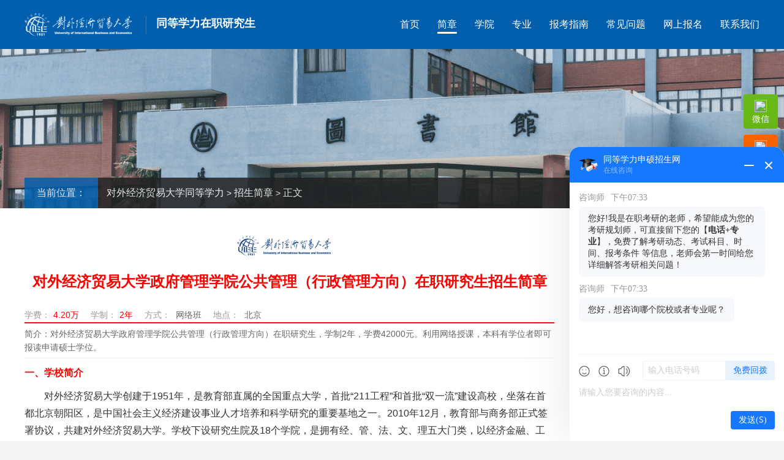

--- FILE ---
content_type: text/html; charset=utf-8
request_url: https://tdxl.eduego.com/uibe/jianzhang/10657.html
body_size: 7323
content:
<!DOCTYPE html>
<html lang="zh-CN">
<head>
<meta charset="utf-8">
<title>对外经济贸易大学政府管理学院公共管理（行政管理方向）在职研究生招生简章_对外经济贸易大学同等学力_同等学力申硕招生网</title>
<meta name="keywords" content="在职研究生招生简章,对外经济贸易大学在职研究生,公共管理在职研究生,政府管理学院在职研究生,行政管理在职研究生">
<meta name="description" content="对外经济贸易大学政府管理学院公共管理（行政管理方向）在职研究生，学制2年，学费42000元。利用网络授课，本科有学位者即可报读申请硕士学位。">
<meta name="renderer" content="webkit">
<meta http-equiv="X-UA-Compatible" content="IE=edge,chrome=1">
<meta http-equiv="Content-Type" content="text/html"/>
<meta http-equiv="Cache-Control" content="no-transform " />
<meta http-equiv="Cache-Control" content="no-siteapp"/>
<meta name="applicable-device" content="pc">
<link rel="shortcut icon" href="https://tdxl.eduego.com/favicon.ico"/>
<link href="https://tdxl.eduego.com/Public/school/css/cahce_index,reset,pages,article.css" rel="stylesheet"><style>
    header,.banner1-strip .st1 a,.banner1-strip .st2,.moreBtn,.bt1 .fr::after,.eleul li .buxian,.banner1-strip .st3 span,.bt3,.baokao-list a i,.pages span,.online-bm-con .bm-btn,.theme-bg,.leftbox,.leftbox dl dd:hover {background: #015FAE !important;}
    .bt1 .fr,.wt2-nt2 ul li,.bt1 .iconfont,.bt3 .iconfont,.wt2-nt1,.jianzhang .item .content ul li .zy,.wt2-nt1 .fl:nth-child(2) p,.leftbox dl dd a,.leftbox .left_close .iconfont {color:#015FAE ;}
    .wt2-nt3 a:hover,.zhuanye-list a:hover,.pages a:hover,.forma-btn a, .forma-btn input, .forma-btn button{background: #015FAE !important;}
    .wt2-nt1 .fl:nth-child(1)::after,.wenda-list .wd .wen i,.wenda-list .wd .da i {background-color: #015FAE;}
	.forma{border-color:#015FAE}
    .title3 h1.xf,.lianxi-list ul li .xf,.forma-tit h2 span, .forma-tit h3 span, .forma-tit em span {color: #015FAE !important;}
    .moreBtn{box-shadow: 0px 20px 10px -10px #e6e6e6b0 !important;}
    .moreBtn.w:hover {color: #fff;}
</style>
</head>
<body>
        <div class="bodys">
                <header class="sc" >
            <div class="wrapper clearfix">
                <div class="logo">
                    <a href="https://tdxl.eduego.com/uibe/"><img src="https://images.eduego.com/Uploads/Images/Content/catid45/2021-12/61a9fb13c1d6a.png" alt="对外经济贸易大学同等学力"></a>
                    <span>同等学力在职研究生</span>
                </div>
                <div class="hdlist">
                    <a href="https://tdxl.eduego.com/uibe/" >首页</a>
                    <a href="https://tdxl.eduego.com/uibe/jianzhang/" class="active">简章</a>
                    <a href="https://tdxl.eduego.com/uibe/xueyuan/" >学院</a>
                    <a href="https://tdxl.eduego.com/uibe/zhuanye/" >专业</a>
                    <a href="https://tdxl.eduego.com/uibe/baokao/" >报考指南</a>
                    <a href="https://tdxl.eduego.com/uibe/wenti/" >常见问题</a>
                    <a href="https://tdxl.eduego.com/uibe/baoming.html" >网上报名</a>
                    <a href="https://tdxl.eduego.com/uibe/lianxi.html" >联系我们</a>
                </div>
            </div>
        </header>
        <aside>
            <div class="banner1 s zxzx" style="background: url(https://images.eduego.com/Uploads/Images/Content/catid45/2021-12/61a9fb34d9828.png) center no-repeat;background-size: auto 260px;">
                <div class="banner1-strip ">
                    <div class="wrapper">
                        <div class="st3 fl">
                            <span>当前位置：</span>
                            <a href="https://tdxl.eduego.com/uibe/">对外经济贸易大学同等学力</a>
                            <i>></i>
                            <a href="https://tdxl.eduego.com/uibe/jianzhang/">招生简章</a>
                            <i>></i>
                            <em>正文</em>
                        </div>
                        <div class="st4 fr">
                            <img src="https://tdxl.eduego.com/Public/school/images/zuoji.png" alt="咨询电话">
                            咨询电话：4000498986                        </div>
                    </div>
                </div>
            </div>
        </aside>
        <aside class="wrapper clearfix">
            <div class="wt1 mt40 fl">
                <div class="rules-detail white-bg p20 mb20">
                    <a href="https://tdxl.eduego.com/uibe/" target="_blank" title="对外经济贸易大学同等学力在职研究生_招生简章_招生专业_同等学力申硕招生网">
                        <img class="school-logo" src="https://images.eduego.com/Uploads/Images/Content/catid1/2017-01/jz-50.png" alt="对外经济贸易大学同等学力在职研究生_招生简章_招生专业_同等学力申硕招生网">
                    </a>
                    <h1>对外经济贸易大学政府管理学院公共管理（行政管理方向）在职研究生招生简章</h1>
                    <div class="rules-detail-info clearfix">
                        <p class="fl">学费：<span><strong>4.20万</strong></span></p>
                        <p class="fl">学制：<span><strong>2年</strong></span></p>
                                                <p class="fl">方式：
                            <span>网络班</span>                        </p>
                                                                        <div class="fl">地点：<span>
                            北京                        </span>
                                                    </div>

                    </div>
                    <div class="ruels-detail-intro bb-so">
                        简介：对外经济贸易大学政府管理学院公共管理（行政管理方向）在职研究生，学制2年，学费42000元。利用网络授课，本科有学位者即可报读申请硕士学位。                    </div>
                    <div class="article-con pb20 pt10">
                        <p><span style="color: #ff0000;"><strong>一、学校简介</strong></span></p>
<p>　　对外经济贸易大学创建于1951年，是教育部直属的全国重点大学，首批“211工程”和首批“双一流”建设高校，坐落在首都北京朝阳区，是中国社会主义经济建设事业人才培养和科学研究的重要基地之一。2010年12月，教育部与商务部正式签署协议，共建对外经济贸易大学。学校下设研究生院及18个学院，是拥有经、管、法、文、理五大门类，以经济金融、工商管理、国际经济与贸易、法学、外语等优势专业为学科特色的多科性财经外语类大学。</p>
<p>　　对外经济贸易大学政府管理学院成立于1974年，前身为海关管理系，是当时中国海关管理教育领域唯一一所拥有本科学士学位授予权的大学。经过四十多年的发展，学院已经形成了完整的学科发展序列和本硕博培养体系，培养高级公共管理专门人才。本科层面拥有3个学士学位授予点；硕士层面拥有公共管理一级学科硕士学位授予权和公共管理硕士（MPA）专业学位授予权；博士层面拥有公共政策与管理二级博士学位授予权。招收行政管理本科留学生及海关管理和国际公共管理硕士留学生。</p>
<p>　　对外经济贸易大学海南研究院属于对外经济贸易大学的驻外二级事业单位。研究院一直致力于服务海南自贸港建设，将探索建设中国特色自由贸易港、中国对外开放政策和国际经贸规则三个层面的研究紧密结合，为海南自贸港建设和中国对外开放政策的制定献计献策。目前承担了多项海南当地及全国其他省市委托的重大课题，并开设了法学、国贸、金融等高级课程研修班，运行效果良好。</p>
<p>　　</p>
<p><span style="color: #ff0000;"><strong>二、招生对象</strong></span></p>
<p>　　1、遵纪守法、品行端正、在专业相关领域做出成绩的在职人员优先录取；</p>
<p>　　2、本科及本科以上学历，专业背景不限；</p>
<p>　　3、免试入学。</p>
<p>　　</p>
<p><span style="color: #ff0000;"><strong>三、课程设置</strong></span></p>
<table style="border-collapse: collapse; width: 100%; height: 163px;" border="1">
<tbody>
<tr style="height: 21px;" bgcolor="#f3f7f8">
<td style="width: 24.48%; height: 58px; text-align: center;"><strong>专业方向</strong></td>
<td style="width: 23.52%; height: 58px; text-align: center;"><strong>基础课</strong></td>
<td style="width: 25.44%; height: 58px; text-align: center;"><strong>必修课</strong></td>
<td style="width: 24.48%; height: 58px; text-align: center;"><strong>选修课</strong></td>
</tr>
<tr style="height: 21px;">
<td style="width: 24.48%; height: 21px; text-align: center;">行政管理</td>
<td style="height: 105px; text-align: center; width: 23.52%;">
<p>公共管理学</p>
<p>行政管理学</p>
<p>高级英语</p>
</td>
<td style="width: 25.44%; height: 21px; text-align: center;">
<p>公共财政管理</p>
<p>政府公共关系</p>
<p>青年教育与青年社会学</p>
<p>公共政策分析</p>
<p>中国特色社会主义理论与实践</p>
<p>公共领导力建设</p>
<p>公共危机管理</p>
<p>政治学</p>
</td>
<td style="width: 24.48%; height: 21px; text-align: center;">
<p>财务报表分析</p>
<p>价值投资与资本市场</p>
<p>宏观经济与产业分析</p>
<p>非盈利组织研究</p>
</td>
</tr>
</tbody>
</table>
<p>　　注：以上仅为部分课程，实际教学内容以开学后校方公布为准。</p>
<p>　　</p>
<p><span style="color: #ff0000;"><strong>四、学习方式</strong></span></p>
<p>　　1、在职学习，利用业余时间（周末）上课，遇节假日顺延；</p>
<p>　　2、结合疫情防控政策和学员需求，采取“线上”和“线下”相结合的教学方式。</p>
<p>　　</p>
<p><span style="color: #ff0000;"><strong>五、特色优势</strong></span></p>
<p>　　1、精选对外经济贸易大学“双一流”重点建设学科以及传统优势学科，学科排名全国领先；</p>
<p>　　2、引入对外经济贸易大学成熟的人才培养体系，帮助学生搭建系统全面的专业知识架构，融入特色的在职教育职业发展应用知识模块；</p>
<p>　　3、与在校全日制研究生共享优秀师资，一流教学能力和严格课程反馈筛选深受好评；</p>
<p>　　4、帮助学员建立校友交际圈，持续举办学员联谊活动，拓展各行业高端人脉资源；</p>
<p>　　5、每年根据学员组成与行业特点进行课程方案调整，确保课程内容对解决学员问题更加实用有效；</p>
<p>　　6、缔造免费的学习交流平台，在读期间各专业课程全面开放免费旁听。</p>
<p>　　</p>
<p><span style="color: #ff0000;"><strong>六、证书</strong></span></p>
<p>　　学员修完规定课程，并经过相应的课程考核合格者，可获取加盖校长签名章、学校钢印和对外经济贸易大学公章的结业证书。</p>
<p>　　</p>
<p><span style="color: #ff0000;"><strong>七、报名程序及资格审查</strong></span></p>
<p>　　1、填写对外经济贸易大学研修班报名登记表；</p>
<p>　　2、提供本人身份证、最高学历证书与学位证书的原件和复印件；</p>
<p>　　3、提交4张两寸和4张一寸免冠照片（蓝底）；</p>
<p>　　4、材料与入学资格审查验证通过后缴纳学费。</p>
<p>　　</p>
<p><span style="color: #ff0000;"><strong>八、学费缴纳</strong></span></p>
<p>　　学费：42000元/人（不含教材资料费和论文指导费）。</p>                        <div class="rules-detail-line clearfix mt20">
                            <style>
                                .jz-cont-ewm p {
                                    width: 98px;
                                    margin-right: 11px;
                                }
                            </style>
                            <div class="fl jz-connect">
                                <h4 class="icon-red-star">联系我们</h4>
<p>联系老师：<span>梁老师</span><span>郭老师</span></p>
<p>咨询电话：<span>18031350125</span><span>18611851496</span></p>
<div class="jz-cont-ewm clearfix"><span class="fl">咨询微信：</span>
    <p><img src="https://images.eduego.com/Uploads/Ueditor/image/20201125/1606272685588285.png"
            width="85" height="85" alt="梁老师微信二维码"><span>梁老师</span></p>
    <p><img src="https://images.eduego.com/Uploads/Ueditor/image/20191101/1572572402246749.png"
            width="85" height="85" alt="郭老师微信二维码"><span>郭老师</span></p>
</div>                            </div>
                            <div class="fr" style="margin-top: 117px;">
                                <a href="https://tdxl.eduego.com/uibe/" target="_blank" title="对外经济贸易大学同等学力在职研究生_招生简章_招生专业_同等学力申硕招生网">
                                    <img src="https://images.eduego.com/Uploads/Images/Content/catid1/2017-01/jz-50.png" alt="对外经济贸易大学同等学力在职研究生_招生简章_招生专业_同等学力申硕招生网">
                                </a>
                                <a class="fr theme-bg" href="https://tdxl.eduego.com/uibe/baoming.html?zhuanye=对外经济贸易大学政府管理学院公共管理（行政管理方向）在职研究生招生简章" target="_blank">在线报名</a>
                            </div>
                        </div>
                    </div>
                    <div class="article-botm clearfix pt10 pb20 bb-so">

                    </div>
                    <div class="article-link clearfix pt20">
                        <p>
                                <span class="fl">上一篇：</span>
                                <a class="fl" href="https://tdxl.eduego.com/uibe/jianzhang/10658.html" title="对外经济贸易大学政府管理学院公共管理（教育经济与管理方向）在职研究生招生简章">对外经济贸易大学政府管理学院公共管理（教育经济与管理方向）在职研究生招生简章</a>
                            </p>
                        
                        <p class="fl"><span class="fl">下一篇：</span>
                                <a class="fl" href="https://tdxl.eduego.com/uibe/jianzhang/10403.html" title="对外经济贸易大学国际商学院工商管理（会计学方向）在职研究生招生简章">对外经济贸易大学国际商学院工商管理（会计学方向）在职研究生招生简章</a>
                            </p>
                                            </div>
                    <div class="baokao n fl mt40">
                        <div class="bt1 clearfix">
                            <div class="fl">
                                <h3>热门简章</h3>
                            </div>
                            <a href="https://tdxl.eduego.com/uibe/jianzhang/" target="_blank" class="fr">MORE</a>
                        </div>
                        <div class="baokao-list s">
                                                                                    <a title="对外经济贸易大学政府管理学院公共管理在职研究生招生简章" href="https://tdxl.eduego.com/uibe/jianzhang/8318.html" target="_blank"><i></i>
                                <p>对外经济贸易大学政府管理学院公共管理在职研究生招生简章</p>
                            </a><a title="对外经济贸易大学经济法在职研究生招生简章【贵州班】" href="https://tdxl.eduego.com/uibe/jianzhang/11988.html" target="_blank"><i></i>
                                <p>对外经济贸易大学经济法在职研究生招生简章【贵州班】</p>
                            </a><a title="对外经济贸易大学保险学院劳动经济学（人力资源管理方向）在职研究生招生简章" href="https://tdxl.eduego.com/uibe/jianzhang/3946.html" target="_blank"><i></i>
                                <p>对外经济贸易大学保险学院劳动经济学（人力资源管理方向）在职研究生招生简章</p>
                            </a><a title="对外经济贸易大学统计学（大数据科学与应用方向）高级研修班招生简章" href="https://tdxl.eduego.com/uibe/jianzhang/4547.html" target="_blank"><i></i>
                                <p>对外经济贸易大学统计学（大数据科学与应用方向）高级研修班招生简章</p>
                            </a><a title="对外经济贸易大学金融学（金融保险理财与投资分析方向）高级研修班招生简章" href="https://tdxl.eduego.com/uibe/jianzhang/4120.html" target="_blank"><i></i>
                                <p>对外经济贸易大学金融学（金融保险理财与投资分析方向）高级研修班招生简章</p>
                            </a>                        </div>
                    </div>
                    <div class="baokao mr0 n fl mt40">
                        <div class="bt1 clearfix">
                            <div class="fl">
                                <h3>报考指南</h3>
                            </div>
                            <a href="https://tdxl.eduego.com/uibe/baokao/" target="_blank" class="fr">MORE</a>
                        </div>
                        <div class="baokao-list s">
                                                        <a title="对外经济贸易大学同等学力申硕条件及流程" href="https://tdxl.eduego.com/uibe/baokao/862.html" target="_blank"><i></i>
                                <p>对外经济贸易大学同等学力申硕条件及流程</p>
                            </a><a title="关于对外经济贸易大学2025年同等学力人员申请硕士学位外国语水平和学科综合水平全国统一考试报名工作的通知" href="https://tdxl.eduego.com/uibe/baokao/1869.html" target="_blank"><i></i>
                                <p>关于对外经济贸易大学2025年同等学力人员申请硕士学位外国语水平和学科综合水平全国统一考试报名工作的通知</p>
                            </a><a title="2025年对外经济贸易大学同等学力申硕招生专业目录" href="https://tdxl.eduego.com/uibe/baokao/1941.html" target="_blank"><i></i>
                                <p>2025年对外经济贸易大学同等学力申硕招生专业目录</p>
                            </a><a title="2025年对外经济贸易大学会计学同等学力申硕招生简章" href="https://tdxl.eduego.com/uibe/baokao/1880.html" target="_blank"><i></i>
                                <p>2025年对外经济贸易大学会计学同等学力申硕招生简章</p>
                            </a><a title="2024年对外经济贸易大学同等学力申硕招生简章" href="https://tdxl.eduego.com/uibe/baokao/1319.html" target="_blank"><i></i>
                                <p>2024年对外经济贸易大学同等学力申硕招生简章</p>
                            </a>                        </div>
                    </div>
                </div>
            </div>
            <div class="wt2 mt40 fl">
                                <div class="bt3">
                    <img src="/Public/school/images/wx.png" alt="对外经济贸易大学同等学力在职研究生联系我们">
                    <h3>联系我们</h3>
                </div>
                <div class="wt2-nt1 clearfix">
                    <div class="fl">
                        <i class="iconfont icon-dh"></i>
                    </div>
                    <div class="fl">
                        <p>18031350125</p>
                        <p>18611851496</p>
                    </div>
                </div>
                <div class="wt2-nt2">
                    <ul>
                        <li>报名地址：<span>对外经济贸易大学校内</span></li>
                        <li>联系老师：<span>梁老师 / 郭老师</span></li>
                    </ul>
                </div><div class="wt2-nt3">
	<a href="https://tdxl.eduego.com/uibe/jianzhang/0-0-2/" target="_blank">北京地区</a><a href="https://tdxl.eduego.com/uibe/jianzhang/0-0-12/" target="_blank">江苏地区</a><a href="https://tdxl.eduego.com/uibe/jianzhang/0-0-21/" target="_blank">广东地区</a><a href="https://tdxl.eduego.com/uibe/jianzhang/0-0-25/" target="_blank">贵州地区</a></div>
                <div class="wt2-nt4">
    <div class="bt1 borno clearfix">
        <div class="fl">
            <i class="iconfont icon-zy"></i>
            <h3>热门专业</h3>
        </div>
        <a href="https://tdxl.eduego.com/uibe/zhuanye/" target="_blank" class="fr borno">MORE</a>
    </div>
    <div class="wt2-nt3">
        <a href="https://tdxl.eduego.com/uibe/jianzhang/0-16-0/" target="_blank">金融学</a><a href="https://tdxl.eduego.com/uibe/jianzhang/0-20-0/" target="_blank">法学</a><a href="https://tdxl.eduego.com/uibe/jianzhang/0-122-0/" target="_blank">会计学</a><a href="https://tdxl.eduego.com/uibe/jianzhang/0-298-0/" target="_blank">人力资源管理</a><a href="https://tdxl.eduego.com/uibe/jianzhang/0-63-0/" target="_blank">统计学</a><a href="https://tdxl.eduego.com/uibe/jianzhang/0-25-0/" target="_blank">民商法学</a><a href="https://tdxl.eduego.com/uibe/jianzhang/0-123-0/" target="_blank">企业管理</a><a href="https://tdxl.eduego.com/uibe/jianzhang/0-121-0/" target="_blank">工商管理</a><a href="https://tdxl.eduego.com/uibe/jianzhang/0-12-0/" target="_blank">应用经济学</a><a href="https://tdxl.eduego.com/uibe/jianzhang/0-10-0/" target="_blank">世界经济</a>    </div>
</div>
                <div class="wt2-nt4">
    <div class="bt1 borno clearfix">
        <div class="fl">
            <i class="iconfont icon-xx"></i>
            <h3>热门学院</h3>
        </div>
        <a href="https://tdxl.eduego.com/uibe/xueyuan/" target="_blank" class="fr borno">MORE</a>
    </div>
    <div class="wt2-nt3">
        <a href="https://tdxl.eduego.com/uibe/xueyuan/98.html" target="_blank">法学院</a><a href="https://tdxl.eduego.com/uibe/xueyuan/100.html" target="_blank">统计学院</a><a href="https://tdxl.eduego.com/uibe/xueyuan/92.html" target="_blank">国际经济贸易学院</a><a href="https://tdxl.eduego.com/uibe/xueyuan/94.html" target="_blank">公共管理学院</a><a href="https://tdxl.eduego.com/uibe/xueyuan/2688.html" target="_blank">政府管理学院</a><a href="https://tdxl.eduego.com/uibe/xueyuan/93.html" target="_blank">保险学院</a><a href="https://tdxl.eduego.com/uibe/xueyuan/95.html" target="_blank">中国金融学院</a><a href="https://tdxl.eduego.com/uibe/xueyuan/96.html" target="_blank">国际商学院</a><a href="https://tdxl.eduego.com/uibe/xueyuan/99.html" target="_blank">继续教育学院</a><a href="https://tdxl.eduego.com/uibe/xueyuan/101.html" target="_blank">英语学院</a>    </div>
</div>
                                <div class="wt2-nt4">
                    <div class="baokao a fl">
                        <div class="bt1 clearfix">
                            <div class="fl">
                            <i class="iconfont icon-wz1"></i>
                                <h3>最新文章</h3>
                            </div>
                            <a href="https://tdxl.eduego.com/uibe/baokao/" target="_blank" class="fr borno">MORE</a>
                        </div>
                        <div class="baokao-list">
                                                        <a title="2025年对外经济贸易大学同等学力申硕招生专业目录" target="_blank" href="https://tdxl.eduego.com/uibe/baokao/1941.html"><i></i>
                                <p>2025年对外经济贸易大学同等学力申硕招生专业目录</p>
                            </a><a title="2025年对外经济贸易大学企业管理同等学力申硕报考流程" target="_blank" href="https://tdxl.eduego.com/uibe/baokao/1882.html"><i></i>
                                <p>2025年对外经济贸易大学企业管理同等学力申硕报考流程</p>
                            </a><a title="2025年对外经济贸易大学金融保险同等学力申硕学费多少" target="_blank" href="https://tdxl.eduego.com/uibe/baokao/1881.html"><i></i>
                                <p>2025年对外经济贸易大学金融保险同等学力申硕学费多少</p>
                            </a><a title="2025年对外经济贸易大学会计学同等学力申硕招生简章" target="_blank" href="https://tdxl.eduego.com/uibe/baokao/1880.html"><i></i>
                                <p>2025年对外经济贸易大学会计学同等学力申硕招生简章</p>
                            </a><a title="2025年对外经济贸易大学金融学同等学力申硕招生简章" target="_blank" href="https://tdxl.eduego.com/uibe/baokao/1879.html"><i></i>
                                <p>2025年对外经济贸易大学金融学同等学力申硕招生简章</p>
                            </a>                        </div>
                    </div>
                </div>
                                <div class="wt2-nt4">
                    <div class="baokao a fl">
                        <div class="bt1 clearfix">
                            <div class="fl">
                                <i class="iconfont icon-xw"></i>
                                <h3>热门文章</h3>
                            </div>
                            <a href="https://tdxl.eduego.com/uibe/wenti/" target="_blank" class="fr borno">MORE</a>
                        </div>
                        <div class="baokao-list">
                                                        <a title="对外经济贸易大学同等学力申硕条件及流程" target="_blank" href="https://tdxl.eduego.com/uibe/baokao/862.html"><i></i>
                                <p>对外经济贸易大学同等学力申硕条件及流程</p>
                            </a><a title="关于对外经济贸易大学2025年同等学力人员申请硕士学位外国语水平和学科综合水平全国统一考试报名工作的通知" target="_blank" href="https://tdxl.eduego.com/uibe/baokao/1869.html"><i></i>
                                <p>关于对外经济贸易大学2025年同等学力人员申请硕士学位外国语水平和学科综合水平全国统一考试报名工作的通知</p>
                            </a><a title="2025年对外经济贸易大学会计学同等学力申硕招生简章" target="_blank" href="https://tdxl.eduego.com/uibe/baokao/1880.html"><i></i>
                                <p>2025年对外经济贸易大学会计学同等学力申硕招生简章</p>
                            </a><a title="2025年对外经济贸易大学同等学力申硕招生专业目录" target="_blank" href="https://tdxl.eduego.com/uibe/baokao/1941.html"><i></i>
                                <p>2025年对外经济贸易大学同等学力申硕招生专业目录</p>
                            </a><a title="2024年对外经济贸易大学同等学力申硕招生简章" target="_blank" href="https://tdxl.eduego.com/uibe/baokao/1319.html"><i></i>
                                <p>2024年对外经济贸易大学同等学力申硕招生简章</p>
                            </a>                        </div>
                    </div>
                </div>
            </div>

        </aside>
        <footer>
        <div class="wrapper">
        <div class="ft-logo">
            <img src="https://images.eduego.com/Uploads/Images/Content/catid45/2021-12/61a9fb1c67d8a.png" alt="对外经济贸易大学">
        </div>
        <div class="ft-text">
            <p>
                <a href="https://beian.miit.gov.cn/" rel="nofollow" target="_blank">京ICP备10201007号-2</a>　Copyright © 2010-2026　北京大成卓立教育科技有限公司 　All Rights Reserverd.<br>
                地址：北京市海淀区西三旗数字文化产业园A座3层381 　电话：010-82815513
            </p>
        </div>
        <div class="ft-bt">
            <a href="javascript:;">返回顶部</a>
        </div>
    </div>
    <div class="tishi"></div>
</footer>

<div class="custom-service">
    <div class="right-kefu">
        <ul>
            <!-- <li>
              <a href="javascript:;" class="kefu-item zx zxzx">
                <img src="https://www.eduego.com/Public/index/images/icons/r1.png">
                    <p>咨询</p>
                </a>
            </li> -->
            <li>
              <a href="javascript:;" class="kefu-item wx"><img src="https://www.eduego.com/Public/index/images/icons/r2.png">
                    <p>微信</p>
                </a>
                <div class="kefu-con">
                    <div class="kefu-imgs">
                        <div class="wxImg">
                          <img src="https://images.eduego.com/Uploads/images/20240124/b4b9f8ca0c267d46055ee7627ed9c1c0.png" alt="">
                            <p>梁老师</p>
                        </div>
                        <div class="wxImg">
                          <img src="https://images.eduego.com/Uploads/images/20240124/cdbb894046c762aaf3db8d672e517f84.png" alt="">
                            <p>郭老师</p>
                        </div>
                    </div>
                </div>
            </li>
            <li>
              <a href="javascript:;" class="kefu-item dh">
                <img src="https://www.eduego.com/Public/index/images/icons/r3.png">
                    <p>电话</p>
                </a>
                <div class="kefu-con">
                    <div class="kefu-imgs kefu-tel"><img src="https://www.eduego.com/Public/index/images/icons/kf1.png" class="kefu-tel-img">
                        <div class="kefu-tel-info">
                            <div class="kefu-tel-tit">7×24小时报名咨询热线</div>
                            <div class="kefu-tel-tel color2">40004-98986</div>
                        </div>
                    </div>
                </div>
            </li>
            <li>
              <a href="javascript:;" class="kefu-item db kefu-gotop">
                <img src="https://www.eduego.com/Public/index/images/icons/r4.png">
                    <p>top</p>
                </a>
            </li>
        </ul>
    </div>
</div>

        <input type="hidden" name="weburl" value="https://tdxl.eduego.com/">
        <input type="hidden" name="xxurl" value="https://tdxl.eduego.com/uibe/">
    </div>
    <script src="https://tdxl.eduego.com/Public/school/js/jquery.min.js"></script>
<script src="https://images.eduego.com/js/bmsummary.js"></script>
<script>
    (function(){
        var bp = document.createElement('script');
        var curProtocol = window.location.protocol.split(':')[0];
        if (curProtocol === 'https'){
            bp.src = 'https://zz.bdstatic.com/linksubmit/push.js';
        }
        else{
            bp.src = 'http://push.zhanzhang.baidu.com/push.js';
        }
        var s = document.getElementsByTagName("script")[0];
        s.parentNode.insertBefore(bp, s);
    })();
</script>
    <script src="https://api.ludengkefu.com/static/ludengkefu.js"></script>
<script type="text/javascript">
    const ldKefu = new ludengKehu('6cfb3c5070b07d8f392fc0c5552995b0',10001,10052);
    document.addEventListener('click', function(event) {
        if (event.target.closest('.zxzx')) {
            ldKefu.openLdKf();
        }
    });
</script>
<script src="https://tdxl.eduego.com/hits-45-19.js" language="JavaScript"></script>
<script>
var _hmt = _hmt || [];
(function() {
  var hm = document.createElement("script");
  hm.src = "https://hm.baidu.com/hm.js?f64072a24fbdc9be83cc0c7614c7a5d0";
  var s = document.getElementsByTagName("script")[0]; 
  s.parentNode.insertBefore(hm, s);
})();
</script>    <script src="https://tdxl.eduego.com/Public/school/js/jquery.min.js"></script>
    <script src="https://tdxl.eduego.com/Public/school/js/public.js"></script>
    <script>
        function likes() {
            $('.icon-zan').addClass('btn-active');
            $('.icon-zan').html('已点赞');
        }

        function shoucang() {
            $('.icon-collection').addClass('btn-active');
            $('.icon-collection').html('已收藏');
        }
    </script>
    <script src="https://tdxl.eduego.com/hits-4-10657.js" language="JavaScript"></script>
</body>

</html>

--- FILE ---
content_type: text/css
request_url: https://tdxl.eduego.com/Public/school/css/cahce_index,reset,pages,article.css
body_size: 10102
content:
@charset "UTF-8";.wt1 {  width: 865px;  margin-right: 35px;}.hide {  display: none !important;}.show {  display: block !important;}.tishi {  display: none;  position: fixed;  background: rgba(0, 0, 0, 0.8);  left: 50%;  top: 50%;  transform: translate(-50%, -50%);  color: #fff;  padding: 10px;  border-radius: 5px;}.leftbox {  position: fixed;  left: 0px;  top: 50%;  transform: translate(0px, -50%);  z-index: 5;  width: 110px;  padding: 15px 6px 9px;  box-sizing: border-box;  /* background: url(../images/left-box.png) center no-repeat; */  background-color: #ae0c2a;  border-radius: 110px;  background-size: 110px 598px;}.leftbox:before,.leftbox:after {  content: '';width: 5px;height: 10px;position: absolute;bottom:138px;border-radius: 10px 0 0 10px;background-color: #fff;}.leftbox:before {  left: 0;transform: rotate(180deg);}.leftbox:after {  right: 0;}.leftbox .left-logo {  padding: 0px 4px 4px;}.leftbox .left-logo a {  display: block;}.leftbox .left-logo a img {  width: 90px;  height: 117px;}.leftbox .left_close {  position: absolute;  right: 0px;  top: -6px;  cursor: pointer;}.leftbox .left_close .iconfont {  font-size: 20px;color: #ae0c2a;font-weight: bold;}.leftbox p {  font-size: 14px;  color: #fff;  text-align: center;}.leftbox dl {  margin-top: 5px;  background-color: #fff;}.leftbox dl dd {  width: 98px;  height: 36px;  line-height: 36px;  display: block;  background: #fff;  text-align: center;}.leftbox dl dd a {  color: #ae0c2a;  font-size: 14px;}.leftbox dl dd:hover {  background: #5b0011;  opacity: .7;}.leftbox dl dd:hover a {  color: #fff;  font-size: 14px;}.leftbox h3 {  font-size: 22px;  color: #ffffff;  padding: 2px 0;  text-align: center;}.leftbox .minge {  font-size: 14px;  color: #fff;  padding-top: 15px;  text-align: center;  border-top: 1px dashed rgba(255,255,255,.5);}.leftbox .minge em {  display: inline-block;  margin: 0 3px;  width: 20px;  height: 20px;  border-radius: 12px;  font-size: 18px;  color: #ff9949;  text-align: center;  line-height: 20px;  background: #fff;}.leftbox .zx {  padding: 17px 7px 0;}.leftbox .zx a {  display: block;}.leftbox .zx a img {  width: 80px;  height: 80px;}.zaixianzx {  position: fixed;  right: 50px;  bottom: 50px;  width: 166px;  height: 48px;  background-image: linear-gradient(90deg, #cd5a58 0%, #ae0c2a 100%);  box-shadow: 0px 10px 20px 0px rgba(174, 12, 42, 0.15);  border-radius: 25px;  line-height: 48px;  text-align: center;}.zaixianzx a {  display: block;  color: #fff;  font-size: 18px;}.zaixianzx a img {  width: 16px;  height: 16px;  margin-right: 10px;}.wt2 {  width: 300px;}.wt2-nt1 {  padding-top: 22px;}.wt2-nt1 .fl:nth-child(1) {  position: relative;}.wt2-nt1 .iconfont {  font-size: 46px;line-height: 1;}.wt2-nt1 .fl:nth-child(1)::after {  content: "";  position: absolute;  right: -15px;  width: 1px;  height: 48px;    opacity: 0.5;  top: 0;}.wt2-nt1 .fl:nth-child(2) {  position: relative;  bottom: 6px;  padding-left: 30px;}.wt2-nt1 .fl:nth-child(2) p {  font-size: 20px;  color: #ae0c2a;  line-height: 28px;}.wt2-nt1 img {  display: inline-block;  width: 48px;  height: 48px;}.wt2-nt2 {  padding: 10px 0;}.wt2-nt2 ul li {  color: #ae0c2a;  font-weight: bold;  line-height: 28px;}.wt2-nt2 ul li span {  font-weight: normal;  color: #666;}.wt2-nt3 {  font-size: 0;}.wt2-nt3 a {  width: 145px;  height: 40px;  line-height: 40px;  overflow: hidden;  font-size: 14px;  color: #333333;  background-color: #f7f8f9;  display: inline-block;  text-align: center;  margin-right: 10px;  margin-top: 10px;}.wt2-nt3 a:hover {  background: #ae0c2a;  color: #fff;}.wt2-nt3 a:nth-child(2n) {  margin-right: 0;}.wt2-nt4 {  margin-top: 30px;}.mt40 {  margin-top: 40px;}.wrapper,.w1200 {  width: 1200px;  margin: 0 auto;}header {  background: #fff;}header.sc {  background: #ae0c2a;}header.sc .wrapper .logo a {  display: inline-block;}header.sc .wrapper .logo a img {  position: relative;}header.sc .wrapper .logo span {  font-size: 18px;  color: #fff;  font-weight: bold;  position: relative;  padding-left: 34px;}header.sc .wrapper .logo span::before {  content: '';  position: absolute;  left: 17px;  top: 50%;  transform: translate(0, -40%);  width: 1px;  height: 29px;  background-color: #ffffff;  opacity: 0.2;}header .wrapper {  display: table;  margin: 0 auto;  height: 80px;}header .wrapper .logo {  display: table-cell;  vertical-align: middle;}header .wrapper .logo img {  height: 48px;}header .wrapper .logo span {  font-size: 20px;  color: #ae0c2a;}header .wrapper .phone {  display: table-cell;  vertical-align: middle;  text-align: right;}header .wrapper .phone img {  width: 208px;  height: 39px;}header .wrapper .hdlist {  display: table-cell;  vertical-align: middle;  text-align: right;}header .wrapper .hdlist a {  font-size: 16px;  color: #ffffff;  margin-right: 25px;  position: relative;}header .wrapper .hdlist a:nth-last-child(1) {  margin-right: 0;}header .wrapper .hdlist a:hover::after {  content: "";  position: absolute;  bottom: -7px;  width: 100%;  height: 3px;  background-color: #ffffff;  border-radius: 2px;  left: 50%;  transform: translate(-50%);}header .wrapper .hdlist a.active::after {  content: "";  position: absolute;  bottom: -7px;  width: 100%;  height: 3px;  background-color: #ffffff;  border-radius: 2px;  left: 50%;  transform: translate(-50%);}.banner {  display: block;  height: 337px;}.banner1 {  max-width: 1920px;  margin: 0 auto;  width: 100%;  height: 350px;  background: url(../images/banner.jpg) center no-repeat;  background-size: 100% 350px;  position: relative;}.banner1.s {  height: 260px;overflow: hidden;}.banner1.s .banner1-strip {  width: 1200px;  left: 50%;  transform: translate(-50%);  margin-left: 0;}.banner1-strip {  width: 100%;  position: absolute;  bottom: 0;  height: 50px;  background-color: #222;  opacity: 0.85;}.banner1-strip .st1 {  font-size: 0;}.banner1-strip .st1 a {  height: 32px;  background-color: #ae0c2a;  border-radius: 20px;  font-size: 16px;  color: #ffeccb;  display: inline-block;  text-align: center;  margin-top: 9px;  margin-right: 20px;  padding: 0 16px;  line-height: 32px;}.banner1-strip .st2 {  box-sizing: border-box;  width: 197px;  height: 64px;  background: url(../images/dianhua.png) center no-repeat;  background-size: 197px 64px;  color: #fff;  position: relative;  top: -14px;  padding: 10px 25px 0 40px;  font-size: 16px;  color: #ffeccb;  line-height: 1.5;}.banner1-strip .st2 img {  width: 20px;  height: 16px;}.banner1-strip .st2 p {  font-weight: bold;}.banner1-strip .st3 span {  display: inline-block;  width: 120px;  height: 50px;  background-color: #ae0c2a;  color: #ffffff;  font-size: 16px;  line-height: 50px;  text-align: center;  margin-right: 10px;}.banner1-strip .st3 a, .banner1-strip .st3 em {  color: #fff;  font-size: 16px;}.banner1-strip .st3 i {  color: #fff;}.banner1-strip .st4 {  line-height: 50px;  padding-right: 20px;  font-size: 20px;  color: #ffeccb;}.banner1-strip .st4 img {  width: 24px;  height: 19px;}.banner img {  width: 100%;  height: 337px;}.grid {  font-size: 0;  margin-top: 30px;  margin-bottom: 10px;}.grid.s a {  width: 205px;  height: 120px;  padding: 0 20px;}.grid.s a:nth-child(6n) {  margin-right: 12px;}.grid.s a:nth-child(4n) {  margin-right: 0px;}.grid a {  font-weight: bold;  box-sizing: border-box;  vertical-align: middle;  width: 190px;  height: 120px;  background-color: #f7f8f9;  display: inline-block;  font-size: 18px;  color: #333333;  text-align: center;  margin-right: 12px;  margin-bottom: 12px;  border: 1px solid #f7f8f9;  padding: 0 10px;}.grid a p {  height: 28px;line-height: 28px;overflow: hidden;}.grid a:hover {  border: 1px solid rgba(225, 229, 232, 0.3);  box-shadow: 0 0 10px #ddd;}.grid a:nth-child(6n) {  margin-right: 0;}.grid a img {  width: 32px;  height: 32px;  display: block;  margin: 0 auto;  margin-bottom: 9px;  margin-top: 25px;}footer {  background-color: #1a1617;margin-top: 40px;}footer .wrapper {  display: table;  height: 160px;}footer .ft-logo {  display: table-cell;  vertical-align: middle;}footer .ft-logo img {  width: 191px;  height: 48px;  opacity: 0.5;}footer .ft-text {  display: table-cell;  vertical-align: middle;  font-size: 14px;  color: #666666;}footer .ft-text.s p {  padding: 0 80px 0px 0;}footer .ft-text p {  padding: 0 80px;}footer .ft-text p a {  color: #666;}footer .ft-text p a:hover {  color: #666;}footer .ft-bt {  display: table-cell;  vertical-align: middle;}footer .ft-bt a {  width: 120px;  height: 40px;  display: block;  background-color: #333333;  text-align: center;  line-height: 40px;  color: #666666;}.bt1 {  padding-bottom: 10px;  border-bottom: 1px solid  #f1f1f1;}.bt1.borno {  border: none;}.bt1 img {  width: 26px;  height: 26px;  vertical-align: middle;}.bt1 h3,.bt1 h2 {  font-size: 24px;  display: inline-block;  vertical-align: middle;}.bt1 .iconfont {  font-size: 28px;line-height: 1;vertical-align: middle;margin-right: 6px;}.bt1 .fr {  display: inline-block;  font-size: 16px;  height: 38px;  line-height: 45px;  color: #ae0c2a;  font-weight: bold;  position: relative;}.bt1 .fr.borno::after {  content: none;}.bt1 .fr::after {  position: absolute;  content: "";  bottom: -11px;  height: 2px;  width: 100%;  background: #ae0c2a;  left: 50%;  transform: translate(-50%);}.bt1 .frr::after {  content: none;}.bt3 {  height: 42px;  background-color: #ae0c2a;  width: 100%;  padding: 0 8px;  box-sizing: border-box;}.bt3 img {  width: 26px;  height: 26px;  display: inline-block;  margin-bottom: 6px;  margin-right: 5px;}.bt3 h3 {  font-size: 20px;  color: #ffffff;  display: inline-block;  line-height: 42px;}.mr0 {  margin-right: 0 !important;}.baokao {  width: 580px;  margin-right: 40px;  margin-bottom: 10px;}.baokao.a {  width: 300px;}.baokao.a .baokao-list p {  width: 277px;}.baokao.s {  width: 100%;}.baokao.n {  width: 410px;}.baokao.n .bt1 h3 {  font-size: 20px;}.baokao-list.m a p {  width: 717px;}.baokao-list.s a p {  width: 375px;}.baokao-list a {  display: block;  border-bottom: 1px solid #f1f1f1;  line-height: 56px;}.baokao-list a i {  width: 8px;  height: 8px;  background-color: #ae0c2a;  border-radius: 50%;  display: inline-block;  margin-right: 10px;}.baokao-list a p {  display: inline-block;  color: #333333;  font-size: 16px;  white-space: nowrap;  text-overflow: ellipsis;  overflow: hidden;  word-break: break-all;  width: 465px;  vertical-align: bottom;}.baokao-list a span {  float: right;  color: #999999;}.zhuanye {  width: 580px;  margin-bottom: 10px;}.zhuanye-list {  font-size: 0;}.zhuanye-list.s a {  width: 205px;  height: 48px;  margin-right: 15px;  margin-top: 0;  margin-bottom: 20px;}.zhuanye-list.s a:nth-child(3n) {  margin-right: 15px;}.zhuanye-list.s a:nth-child(4n) {  margin-right: 0px;}.zhuanye-list a {  width: 180px;  height: 48px;  background-color: #f7f8f9;  display: inline-block;  font-size: 16px;  color: #333333;  margin-right: 20px;  text-align: center;  line-height: 48px;  margin-top: 20px;}.zhuanye-list a:nth-child(3n) {  margin-right: 0;}.zhuanye-list a:hover {  background-color: #ae0c2a;  color: #fff;}.jianzhang {  margin-top: 30px;  width: 100%;}.jianzhang .item {  display: table;  width: 100%;}.jianzhang .item2 {  margin-top: 40px;}.jianzhang .item .header {  height: 48px;  background-color: #f7f8f9;  line-height: 46px;  display: table-row-group;}.jianzhang .item .header.s ul li:nth-child(1) {  padding-left: 20px;  width: 203px;}.jianzhang .item .header.s ul li:nth-child(2) {  width: 189px;}.jianzhang .item .header.s ul li:nth-child(3) {  width: 113px;}.jianzhang .item .header.s ul li:nth-child(4) {  width: 119px;}.jianzhang .item .header.s ul li:nth-child(5) {  width: 131px;}.jianzhang .item .header.s ul li:nth-child(6) {  width: 120px;}.jianzhang .item .header.s ul li:nth-child(7) {  width: 210px;}.jianzhang .item .header.s ul li:nth-child(8) {  width: 100px;  padding-right: 20px;  text-align: right;}.jianzhang .item .header.m ul li:nth-child(1) {  width: 260px;}.jianzhang .item .header.m ul li:nth-child(2) {  width: 230px;}.jianzhang .item .header.m ul li:nth-child(3) {  width: 118px;}.jianzhang .item .header.m ul li:nth-child(6) {  width: 150px;}.jianzhang .item .header ul {  display: table-row;}.jianzhang .item .header ul li {  display: inline-block;  display: table-cell;  font-size: 16px;  color: #666666;}.jianzhang .item .header ul li.cen {  text-align: center;}.jianzhang .item .header ul li:nth-child(1) {  padding-left: 20px;  width: 181px;}.jianzhang .item .header ul li:nth-child(2) {  width: 167px;}.jianzhang .item .header ul li:nth-child(3) {  width: 139px;}.jianzhang .item .header ul li:nth-child(4) {  width: 104px;}.jianzhang .item .header ul li:nth-child(5) {  width: 100px;}.jianzhang .item .header ul li:nth-child(6) {  width: 100px;}.jianzhang .item .header ul li:nth-child(7) {  width: 143px;}.jianzhang .item .header ul li:nth-child(8) {  width: 190px;}.jianzhang .item .header ul li:nth-child(9) {  width: 85px;  text-align: right;}.jianzhang .item .header ul li:nth-last-child(1) {  padding-right: 20px;}.jianzhang .item .content {  display: table-row-group;}.jianzhang .item .content.s ul li:nth-child(1) {  padding-left: 20px;  width: 203px;}.jianzhang .item .content.s ul li:nth-child(2) {  width: 189px;}.jianzhang .item .content.s ul li:nth-child(3) {  width: 113px;}.jianzhang .item .content.s ul li:nth-child(4) {  width: 119px;}.jianzhang .item .content.s ul li:nth-child(5) {  width: 131px;}.jianzhang .item .content.s ul li:nth-child(6) {  width: 120px;}.jianzhang .item .content.s ul li:nth-child(7) {  width: 210px;}.jianzhang .item .content.s ul li:nth-child(8) {  width: 100px;  padding-right: 20px;  text-align: right;}.jianzhang .item .content.m ul li:nth-child(1) {  width: 260px;}.jianzhang .item .content.m ul li:nth-child(2) {  width: 230px;}.jianzhang .item .content.m ul li:nth-child(3) {  width: 118px;}.jianzhang .item .content.m ul li:nth-child(6) {  width: 150px;}.jianzhang .item .content ul {  display: table-row;}.jianzhang .item .content ul li {  display: inline-block;  display: table-cell;  padding: 20px 0;  box-shadow: 0px 1px 0px 0px rgba(237, 237, 237, 0.5);  font-size: 16px;  color: #333333;  box-sizing: border-box;  word-break: break-all;}.jianzhang .item .content ul li.cen {  text-align: center;}.jianzhang .item .content ul li:nth-child(1) {  padding-left: 20px;  width: 181px;}.jianzhang .item .content ul li:nth-child(2) {  width: 152px;padding-right: 15px;}.jianzhang .item .content ul li:nth-child(2) a {  height: 25px;line-height: 25px;overflow: hidden;display: inline-block;vertical-align: middle;}.jianzhang .item .content ul li:nth-child(3) {  width: 139px;}.jianzhang .item .content ul li:nth-child(4) {  width: 104px;}.jianzhang .item .content ul li:nth-child(5) {  width: 100px;}.jianzhang .item .content ul li:nth-child(6) {  width: 100px;}.jianzhang .item .content ul li:nth-child(7) {  width: 143px;}.jianzhang .item .content ul li:nth-child(8) {  width: 190px;}.jianzhang .item .content ul li:nth-child(9) {  width: 85px;  text-align: right;}.jianzhang .item .content ul li:nth-last-child(1) {  white-space: nowrap;}.jianzhang .item .content ul li.xy {  color: #666;}.jianzhang .item .content ul li.zy {  color: #ae0c2a;}.jianzhang .item .content ul li.zt {  color: #ff8222;}.jianzhang .item .content ul li .zy {  color: #ae0c2a;}.jianzhang .item .content ul li .zt {  color: #ff8222;}.jianzhang .item .content ul li .jz {  color: #3f3af6;  font-weight: normal !important;}.moreBtn {  display: block;  height: 48px;  background-color: #ae0c2a;  box-shadow: 0px 20px 10px -10px rgba(174, 12, 42, 0.1);  color: #fff;  text-align: center;  font-size: 16px;  line-height: 48px;  margin: 24px auto;}.moreBtn.w {  width: 200px;}.wenda {  width: 580px;  margin-right: 40px;}.wenda.s {  width: 100%;}.wenda-list .wd {  margin-top: 17px;  border-bottom: 1px solid #f1f1f1;}.wenda-list .wd .wen {  padding-left: 25px;  position: relative;  font-size: 18px;  color: #333333;  line-height: 24px;  margin-bottom: 15px;}.wenda-list .wd .wen i {  position: absolute;  left: 0;  width: 18px;  height: 18px;  line-height: 18px;  font-size: 12px;  display: block;  color: #ffffff;  background-color: #ae0c2a;  border-radius: 2px;  text-align: center;  top: 4px;}.wenda-list .wd .da {  padding-left: 25px;  position: relative;  font-size: 16px;  line-height: 32px;  color: #666666;  margin-bottom: 12px;  height: 64px;  text-overflow: -o-ellipsis-lastline;  overflow: hidden;  text-overflow: ellipsis;  display: -webkit-box;  -webkit-line-clamp: 2;  line-clamp: 2;  -webkit-box-orient: vertical;}.wenda-list .wd .da a {  color: #666;}.wenda-list .wd .da i {  position: absolute;  left: 0;  width: 18px;  height: 18px;  line-height: 18px;  font-size: 12px;  display: block;  color: #ffffff;  background-color: #ae0c2a;  border-radius: 2px;  opacity: 0.4;  text-align: center;  top: 8px;}.baoming {  width: 580px;}.baoming-list .fl {  width: 290px;  display: inline-block;  position: relative;}.baoming-list .fl input {  width: 265px;  height: 40px;  background-color: #ffffff;  border: solid 1px #f1f1f1;  padding-left: 10px;  margin-top: 20px;}.baoming-list .fl:nth-child(2) input, .baoming-list .fl:nth-child(4) input {  width: 280px;}.baoming-list .fl span {  position: absolute;  left: 10px;  top: 62px;  font-size: 12px;  color: red;}.lianxi {  width: 580px;}.lianxi.s {  width: 100%;}.lianxi-list.s ul {  padding-top: 0;}.lianxi-list.s ul::after {  top: 24px;}.lianxi-list ul {  position: relative;  padding-top: 52px;}.lianxi-list ul::after {  position: absolute;    width: 1px;  height: 113px;  background-color: #f1f1f1;  right: -100px;  top: 65px;}.lianxi-list ul li {  line-height: 48px;  font-size: 16px;}.lianxi-list ul li img {  width: 16px;  height: 15px;  margin-right: 5px;}.lianxi-list .fr img {  width: 120px;  height: 120px;  margin-top: 20px;}.lianxi-list .dt {  text-align: center;  margin-top: 15px;  font-size: 16px;}.lianxi-list .dt img {  width: 180px;  height: 180px;}.lianxi .ditu {  width: 850px;  height: 300px;  margin-top: 40px;}.youlian {  margin-top: 45px;  width: 100%;}.youlian-list {  padding-top: 22px;}.youlian-list a {  display: inline-block;  color: #333333;  padding-bottom: 10px;  padding-right: 36px;}.schoolList a {  box-sizing: border-box;  background: #fff;  box-shadow: 0px 8px 8px 0px rgba(0, 0, 0, 0.03);  display: block;  width: 590px;  height: 210px;  margin-top: 20px;  padding: 30px;  float: left;  margin-right: 20px;}.schoolList a:nth-child(2n) {  margin-right: 0px;}.schoolList a img {  width: 80px;  height: 80px;  display: block;}.schoolList a .nt1 {  margin-left: 100px;}.schoolList a .nt1 h3 {  font-size: 20px;  color: #333333;  display: inline-block;  font-weight: bold;}.schoolList a .nt1 i {  height: 18px;  border-radius: 9px;  opacity: 0.8;  color: #fff;  font-size: 12px;  vertical-align: middle;  padding: 0 5px;  margin-left: 5px;  position: relative;  bottom: 3px;}.schoolList a .nt1 i.jbw {  background-color: #ff9f02;}.schoolList a .nt1 i.eyy {  background-color: #365fe7;}.schoolList a .nt2 {  margin-left: 100px;}.schoolList a .nt2 ul li {  float: left;  width: 42%;  color: #999999;  padding-top: 5px;  white-space: nowrap;  text-overflow: ellipsis;  overflow: hidden;  word-break: break-all;}.schoolList a .nt2 ul li span {  color: #333333;}.schoolList a .nt3 {  margin-top: 22px;  color: #999999;  text-overflow: -o-ellipsis-lastline;  overflow: hidden;  text-overflow: ellipsis;  display: -webkit-box;  -webkit-line-clamp: 2;  line-clamp: 2;  -webkit-box-orient: vertical;}.schoolList a .nt3 p {  text-indent: none;}.mengceng {  position: fixed;  top: 0;  left: 0;  background: rgba(0, 0, 0, 0.2);  width: 100%;  height: 100%;  z-index: 9;  display: none;}.baomingtx {  display: none;  width: 400px;  height: 200px;  background: #fff;  border-radius: 5px;  position: fixed;  left: 50%;  top: 50%;  z-index: 10;  transform: translate(-50%, -50%);}.baomingtx .guanbi {  position: absolute;  right: 20px;  top: 20px;  cursor: pointer;}.baomingtx .guanbi img {  width: 20px;  height: 20px;}.baomingtx .content {  padding: 30px;  box-sizing: border-box;  text-align: center;  margin: 0 auto;}.baomingtx .content img {  width: 80px;  height: 80px;}.baomingtx .content p {  color: #333;  padding-top: 22px;  font-size: 18px;}.elep {  color: #999;  height: 45px;  line-height: 45px;}.elediv {  background-color: #fff;  box-shadow: 0px 8px 8px 0px rgba(0, 0, 0, 0.03);  padding: 25px 30px;  color: #999;  margin-top: 33px;}.elediv.s {  box-shadow: none;  padding: 25px 0;}.elediv.s .eleul {  padding-bottom: 20px;  border-bottom: 1px solid #eeeeee;}.elediv.s .didian {  color: #1f2737;  font-size: 16px;  font-weight: bold;}.elediv.a {  box-shadow: none;  margin-top: 15px;  padding: 25px 0;}.elediv.a .eleul {  padding-bottom: 20px;  border-bottom: 1px solid #eeeeee;}.elediv.a .didian {  color: #1f2737;  font-size: 16px;  font-weight: bold;}.elediv.a li .buxian {  background: #ae0c2a;}.eleul li {  float: left;}.elel {  margin-left: 15px;  width: 1000px;}.elel a {  display: inline-block;}.elel2 {  width: 86%;  margin-top: 2px;  position: relative;  top: -3px;}.eleul .elel3 {  float: right;  cursor: pointer;}.eles {  width: 14px;  height: 14px;  text-align: center;  line-height: 12px;  color: white;  background-color: #fabfbf;  display: inline-block;}.didian {  color: #81899d;  font-size: 16px;}.eleul li .buxian {  display: inline-block;  line-height: 22px;  text-align: center;  background-color: #ae0c2a;  color: #fff;  border-radius: 2px;  padding: 2px 12px;  margin-left: 10px;}.elel2 a {  display: inline-block;  line-height: 22px;  text-align: center;  color: #1f2737;  border-radius: 2px;  padding: 2px 12px;  margin-left: 5px;}.elel a {  color: #1f2737;  padding: 2px 12px;  display: inline-block；;}.buxian2 {  display: inline-block;  line-height: 22px;  text-align: center;  background-color: #fff;  color: #1f2737;  border-radius: 2px;  padding: 2px 12px;  margin-left: 5px;}.eleul:not(:first-child) {  margin-top: 20px;}.xuan {  text-align: center;}.xuan i {  display: inline-block;  width: 95px;  height: 25px;  line-height: 25px;  text-align: center;  background-color: white;  border: 1px solid #ff5555;  border-radius: 15px;  font-weight: bold;  cursor: pointer;}.ele2none {  display: none;}.eldivnone {  display: none;}.twef {  line-height: 25px;}.elediv > ul > li > a {  line-height: 25px;}.gzd-line-bg {  position: relative;  display: inline-block;  width: 50px;  height: 6px;  background: #e4e4e4;  font-size: 0;  vertical-align: middle;}.gzd-line-front {  position: absolute;  top: 0;  left: 0;  width: 1px;  height: 6px;  background: #eb613c;}.about-us {  font-size: 16px;}.about-us h1, .about-us .h1 {  font-size: 20px;  border-bottom: 1px solid #e5e5e5;  padding-bottom: 10px;  margin: 20px 0;}.about-us p {  margin-top: 52.8px;}.article-con a { color: #3258ed; }.article-con a.keylink { color: #3258ed; border-bottom: 1px dotted #3258ed; }.article-con img { max-width: 100%; }.article-con table { margin-bottom: 14px; margin-top: 12px; width: 100% !important; }.article-con table tr td { padding: 5px; border-color: #ddd; line-height: 22px; font-size: 16px; color: #666; border: 1px solid #beccdb; }.article-con table tr td p { margin-bottom: 0; }@font-face {  font-family: "iconfont";   src: url('iconfont.woff2') format('woff2'),       url('iconfont.woff') format('woff'),       url('iconfont.ttf') format('truetype');}.iconfont {  font-family: "iconfont" !important;  font-size: 16px;  font-style: normal;  -webkit-font-smoothing: antialiased;  -moz-osx-font-smoothing: grayscale;}.icon-bm:before {  content: "\e601";}.icon-zn:before {  content: "\e602";}.icon-jz:before {  content: "\e603";}.icon-wt:before {  content: "\e604";}.icon-zy:before {  content: "\e605";}.icon-lx:before {  content: "\e606";}.icon-dh:before {  content: "\e600";}.icon-zx:before {  content: "\e751";}.icon-xw:before {  content: "\e641";}.icon-jz1:before {  content: "\e626";}.icon-zn1:before {  content: "\e64b";}.icon-xx:before {  content: "\e719";}.icon-bm1:before {  content: "\e6da";}.icon-wt1:before {  content: "\e623";}.icon-jz2:before {  content: "\e66d";}.icon-zs:before {  content: "\e656";}.icon-wz1:before {  content: "\e62b";}.icon-lx1:before {  content: "\e648";}.icon-zx1:before {  content: "\e615";}.icon-gb:before {  content: "\e687";}.idx-ewm {  text-align: center;}.select { position: relative; cursor: pointer; font-size: 14px; background-color: #fff; height: 40px; }.select_open { border-top: 1px solid #b7b7b7; border-left: 1px solid #b7b7b7; position: absolute; top: 50%; margin-top: -6px; right: 13px; width: 8px; height: 8px; transform: rotate(-135deg); }.select_txt { padding-left: 15px; line-height: 40px; height: 40px; overflow: hidden; padding-right: 30px; color: #ccc; display: inline-block; }.select .option { border: solid 1px #ddd; border-top: none; position: absolute; top: 40px; left: 0; z-index: 2; display: none; max-height: 180px; overflow: auto; width: 100%; }.select .option a { display: block; height: 38px; line-height: 38px; text-align: left; background: #fff; color: #666; overflow: hidden; padding: 0 15px; }.select .option a:hover { background: #f4f4f4; }.forma * {box-sizing: border-box;}.forma { border: 5px solid #d88c0c; border-radius: 8px; padding: 20px 25px; font-size: 16px; }.forma-tit { text-align: center; margin-bottom: -10px; }.forma-tit h2, .forma-tit h3, .forma-tit em { font-weight: bold; font-size: 24px; }.forma-tit h2 span, .forma-tit h3 span, .forma-tit em span { color: #d88c0c; }.forma-lists { display: flex; justify-content: space-between; margin-top: 20px; }.forma-list { width: 253px; position: relative; }.forma-list .ipt { background-color: #f7f8f9; height: 56px; width: 100%; border: none; outline: none; padding: 0 20px; }.forma-list .tips { font-size: 12px; position: absolute; color: red; left: 20px; bottom: -18px; display: none; }.forma-list .select { background-color: #f7f8f9; height: 56px; font-size: 16px; }.forma-list .select_txt { line-height: 56px; height: 56px; padding-left: 20px; padding-right: 40px; }.forma-list .select_open { border-top: 6px solid #d8d8d8; border-left: 6px solid transparent; border-right: 6px solid transparent; transform: rotate(0); margin-top: -4px; }.forma-list .select .option { top: 56px; }.forma-btn { text-align: center; margin-top: 30px; }.forma-btn a, .forma-btn input, .forma-btn button { display: inline-block; width: 300px; text-align: center; background-color: #d88c0c; border-radius: 4px; color: #fff !important; border: none; outline: none; height: 56px; line-height: 56px; transition: transform .2s; }.forma-btn a:hover, .forma-btn input:hover, .forma-btn button:hover { transform: translateY(-5px); }.forma-btn a:hover, .forma-btn input:hover, .forma-btn button:hover { opacity: .9; }.forma-tips { color: #666; text-align: center; margin-top: 10px; }.friend-link { position: relative; background-color: #f4f4f4; padding: 15px; font-size: 14px; }.friend-link .w1200 { position: relative; }.friend-link p { position: absolute; left: 0px; font-weight: bold; color: #666; }.friend-link .friend-list { padding-left: 75px; }.friend-link a { margin-right: 10px; display: inline-block; color: #666; }.friend-link a:hover { color: #dd3635; }.servicer { position: fixed; top: 50%; margin-top: -250px; left: 10px; z-index: 10; width: 120px; }.servicer::before { content: ''; width: 100px; height: 80%; background-color: #1647CF; top: 30px; left: 10px; position: absolute; z-index: -1; }.servicer-top { background-color: #FF6933; color: #fff; text-align: center; font-size: 14px; line-height: 1.2; position: relative; }.servicer-top::before { content: ''; position: absolute; left: 0; background-color: #FF6933; width: 100%; height: 60px; border-radius: 5px 5px 0 0; top: -12px; transform: skewY(6deg); z-index: -1; }.servicer-top p { font-weight: bold; font-size: 18px; }.servicer-list { padding: 2px 10px 30px; position: relative; margin-top: 35px; }.servicer-list::before { content: ''; position: absolute; left: 0; background-color: #245EFF; width: 100%; height: 100%; top: -12px; transform: skewY(6deg); z-index: -1; }.servicer-list a { display: block; background-color: #fff; color: #245EFF; font-size: 14px; padding: 0 10px; border-radius: 2px; line-height: 28px; position: relative; margin-top: 2px; }.servicer-list a::after { content: ''; border-left: 4px solid #245EFF; border-top: 4px solid transparent; border-bottom: 4px solid transparent; position: absolute; right: 10px; top: 50%; margin-top: -4px; transition: right .3s; }.servicer-list a:hover { opacity: .9; }.servicer-list a:hover::after { right: 20px; }.servicer-txt { font-size: 14px; line-height: 20px; text-align: center; color: #fff; background-color: #FF6933; padding-bottom: 10px; position: relative; }.servicer-txt::before { content: ''; position: absolute; left: 0; background-color: #FF6933; width: 100%; height: 20px; top: -8px; transform: skewY(6deg); z-index: -1; }.servicer-sub { background-color: #245EFF; color: #fff; border-radius: 0px 0px 4px 4px; text-align: center; padding: 4px 10px 10px; font-size: 14px; }.servicer-btn { border-radius: 2px; background: #fff; color: #3255E3; font-size: 14px; display: block; line-height: 32px; margin-top: 2px; font-weight: bold; }.servicer-btn:hover { opacity: .9; color: #3255E3; }.right-kefu { position: fixed; right: 10px; top: 20%; font-size: 14px; z-index: 999; }.right-kefu li { position: relative; }.right-kefu li:hover .kefu-con { display: block; }.right-kefu li:hover .kefu-item::after { display: block; }.kefu-item { width: 56px; height: 56px; background: #fff; box-shadow: 0px 0px 20px 0px rgba(0, 0, 0, 0.1); border-radius: 4px; color: #fff; margin-top: 10px; display: flex; flex-direction: column; justify-content: center; align-items: center; line-height: 1; }.kefu-item:hover { color: #fff; opacity: .9; }.kefu-item::after { position: absolute; left: -13px; transform: rotate(90deg); border-top-color: #fff; top: 26px; display: none; }.kefu-item.zx { background-color: #3D47FF; }.kefu-item.zx::after { display: none !important; }.kefu-item.wx { background-color: #69B917; }.kefu-item.wx::after { border-top-color: #69B917; }.kefu-item.dh { background-color: #FF6600; }.kefu-item.dh::after { border-top-color: #FF6600; }.kefu-item.db { background-color: #333; }.kefu-item.db::after { border-top-color: #333; }.kefu-item img { width: 20px; height: 20px; margin-bottom: 4px; }.kefu-item:last-child::after { display: none !important; }.kefu-con { position: absolute; top: 0; right: 55px; padding-right: 13px; display: none; }.kefu-imgs { display: flex; flex-wrap: wrap; width: 256px; background: #FFFFFF; box-shadow: 0px 0px 20px 0px rgba(0, 0, 0, 0.05); border-radius: 4px; padding: 8px; }.kefu-imgs.img2 { width: 152px; }.kefu-imgs.img2 .wxImg img { width: 120px; height: 120px; }.kefu-imgs p { margin-top: 5px; }.kefu-tel { display: flex; align-items: center; width: 250px; padding: 14px; }.kefu-tel-img { width: 60px; height: 60px; margin-right: 12px; }.kefu-tel-tit { color: #999; }.kefu-tel-tel { font-size: 20px; line-height: 1; color: #000; font-weight: bold; }.kefu-tel-sub { color: #999; font-size: 12px; margin-top: 5px; }.kefu-gotop { display: none; }.kefu-gotop.show { display: flex !important; }.wxImg { text-align: center; }.wxImg img { width: 120px; height: 120px; }@charset "UTF-8";body,h1,h2,h3,h4,h5,h6,p,dl,dt,dd,ul,ol,li,input,textarea,th,td {margin: 0;padding: 0;}.bodys{background: #fff;}body {font: 14px/1.6"PingFang SC","Helvetica Neue",Helvetica,Arial,"Hiragino Sans GB","Heiti SC","Microsoft YaHei","WenQuanYi Micro Hei",sans-serif;color: #1f2737;min-width: 1200px;}html {height: 100%;}em,i,b {font-style: normal;}ul,ol {list-style: none;}a {text-decoration: none;outline: none;}img {border: none;vertical-align: middle;}input,textarea {outline: none;font-family: "PingFang SC", "Helvetica Neue", Helvetica, Arial, "Hiragino Sans GB", "Heiti SC", "Microsoft YaHei", "WenQuanYi Micro Hei", sans-serif;}input,select,textarea {font-size: 100%;}table {border-collapse: collapse;border-spacing: 0;width: 100%;}td{padding: 10px 3px;}::-webkit-input-placeholder {color: #ccc;}:-moz-placeholder,::-moz-placeholder {color: #999;}:-ms-input-placeholder {color: #ccc;}.clearfix:after{content:""; display:block; clear:both; height:0; line-height:0; visibility:hidden;}.clearfix{zoom:1;}.fl{float: left;}.fr{float: right;}.ml10{margin-left: 10px;}.mr10{margin-right: 10px;}.xf{color: #ae0c2a !important;font-weight: bold;}.jz{color: #365fe7 !important;font-weight: bold;}.mt0{margin-top: 0 !important;}a{    color: #333;}.pages {  padding: 20px 0;  font-size: 14px;  clear: both;  text-align: center;}.pages a, .pages span {  display: inline-block;  height: 40px;  line-height: 40px;  text-align: center;  margin: 0 5px;  padding: 0 16px;  background-color: #f8f9fc;  border-radius: 2px;}.pages a {  color: #333;}.pages a:hover {  background-color: #ae0c2a;  color: #fff;}.pages a.dot {  border: none;  width: 24px;  color: #999;}.pages span {  color: #fff;  cursor: default;  background: #ae0c2a;  border-color: #ae0c2a;}.pages a.a1f, .pages li.a1f:hover {  color: #ccc;  background: #f9f9f9;  cursor: default;  text-decoration: none;}.pages i {  margin-left: 3px;  margin-right: 3px;  color: #999;  font-style: normal;  display: inline-block;  vertical-align: 4px;}.college-profile-img {    width: 850px;    height: 220px;    margin-bottom: 10px;}.mr20 {    margin-right: 20px;}.article-con p {    line-height: 28px;    font-size: 16px;    color: #333;    margin-bottom: 10px;}.article-intros {background-color: #f6f7f8;font-size: 14px;color: #333;padding: 20px;line-height: 1.6;margin-bottom: 20px;border-radius: 4px;}.rules-detail .school-logo {    display: block;    margin-left: auto;    margin-right: auto;    height: 42px;}.rules-detail h1 {    margin-top: 20px;    margin-bottom: 25px;    font-size: 24px;    color: #f00;    text-align: center;    line-height: 35px;}.zixun-detail h1 {    padding-top: 20px;    padding-bottom: 20px;    font-size: 24px;    color: #333;    text-align: center;}.article-show {    max-height: 220px;    overflow: hidden;    animation: all .4s;}.article-show.mask {    position: relative;    -webkit-mask-image: linear-gradient(#d9cccc calc(100% - 80px), #bd090900 calc(100% - 2px));    mask-image: linear-gradient(#1a1a1a calc(100% - 80px), transparent calc(100% - 2px));    -webkit-mask-size: 100% 100%;    mask-size: 100% 100%;}.article-btn {    text-align: center;}.article-btn a {    color: #386ed3;    font-size: 16px;}.article-btn a:after {    border-color: #386ed3;}.san:after {    content: '';    width: 6px;    height: 6px;    border-top: 1px solid #666;    border-left: 1px solid #666;    display: inline-block;    transform: rotate(-135deg);    vertical-align: 3px;    margin-left: 5px;}.article-btn a.san1:after {    transform: rotate(45deg);    vertical-align: 0;}.article-show.show {    max-height: none;}.rules-detail-info,.zixun-detail-info {    line-height: 24px;    font-size: 14px;    color: #999;}.rules-detail-info {    border-bottom: 2px solid #ff0c0c;}.zixun-detail-info {    padding-bottom: 3px;}.rules-detail-info .icon-collection:before,.zixun-detail-info .icon-collection:before {    margin-top: 2px;}.rules-detail-info .icon-message:before,.zixun-detail-info .icon-message:before {    margin-top: 4px;}.rules-detail-info .icon-share:before,.zixun-detail-info .icon-share:before {    margin-top: 5px;}.rules-detail-info a,.zixun-detail-info a {    color: #999;}.rules-detail-info a:hover,.zixun-detail-info a:hover {    color: #eb613c;}.rules-detail-info .share-part-portrait,.zixun-detail-info .share-part-portrait {    top: 23px;}.rules-detail-info p,.zixun-detail-info p {    margin-right: 14px;}.rules-detail-info span,.zixun-detail-info span {    margin-left: 5px;    margin-right: 5px;    color: #666;}.rules-detail-info span strong,.zixun-detail-info span strong {    font-weight: 400;    color: #f00;}.ruels-detail-intro {    padding-top: 6px;    padding-bottom: 6px;    line-height: 22px;    font-size: 14px;    color: #666;}.zixun-detail-intro {    line-height: 20px;    padding-top: 10px;    font-size: 14px;    color: #666;}.article-con .red-words {    line-height: 32px;    color: #f00;    font-size: 14px;    font-weight: 400;}.article-link p {    width: 50%;    font-size: 14px;    color: #666;    float: left;}.article-link a {    font-size: 14px;    color: #666;    width: 340px;}.article-link a:hover {    color: #eb613c;}.article-tag span {    font-size: 12px;    color: #999;}.article-tag a {    margin-right: 10px;    padding-left: 4px;    padding-right: 4px;    border-radius: 3px;    background: #f2f2f2;}.rules-detail-line h4 {    margin-bottom: 10px;    line-height: 28px;    font-size: 16px;    color: #f00;    font-weight: bold;    margin-top: 15px;}.rules-detail-line p {    line-height: 24px;}.rules-detail-line img {    display: block;    margin-bottom: 15px;    height: 52px;}.rules-detail-line a {        width: 220px;    height: 35px;    line-height: 35px;    font-size: 14px;    color: #fff;    text-align: center;}.college-detail .title3 {    line-height: 20px;}.college-detail .title3 a {    padding-left: 10px;    font-size: 16px;}.jz-connect p span {    margin-right: 10px;}.article-con .tableBg {background: #f3f7f8;}.article-con .tableBg td {font-weight: bold;color: #666;}.jz-cont-ewm {font-size: 16px;color: #666;line-height: 24px;}.jz-cont-ewm p {float: left;width: 85px;margin-right: 22px;text-align: center;}.rules-detail-line .jz-cont-ewm img {display: inline-block;width: 98px;height: 98px;margin-bottom: 0;}.jz-cont-ewm p span {font-size: 14px;margin-right: 0;}p[classname^=bt] { font-size: 18px !important; font-weight: bold; color: #333; }p[classname^=bt]:before { font-size: 14px !important; font-weight: normal; color: #fff; background-color: #2b70ae; line-height: 22px; min-width: 22px; display: inline-block; text-align: center; margin-right: 8px; vertical-align: 1px; border-radius: 3px; }p[classname^=bt1]:before { content: '1'; }p[classname^=bt2]:before { content: '2'; }p[classname^=bt3]:before { content: '3'; }p[classname^=bt4]:before { content: '4'; }p[classname^=bt5]:before { content: '5'; }p[classname^=bt6]:before { content: '6'; }p[classname^=bt7]:before { content: '7'; }p[classname^=bt8]:before { content: '8'; }p[classname^=bt9]:before { content: '9'; }p[classname^=bt10]:before { content: '10'; }body {    background: #f5f5f5;}a {    color: #666;}a:hover {    color: #eb613c;}.wrapper {    margin-left: auto;    margin-right: auto;    width: 1200px;}.min-w {    min-width: 1200px;}.theme-color {    color: #8c0000;}.theme-color2 {    color: #eb613c;}.theme-color3 {    color: #f00;}.theme-bg {    background: #8c0000;}.split-line {    font-size: 12px;    color: #c8c8c8;}.bt-so {    border-top: 1px solid #ededee;}.bb-so {    border-bottom: 1px solid #ededee;}.bb-so2 {    border-bottom: 2px solid #8c0000;}.bb-da {    border-bottom: 1px dashed #ededee;}.bt-da {    border-top: 1px dashed #ededee;}.portrait {    width: 100%;    height: 100%;    border-radius: 50%;}.left-part {    width: 890px;}.right-part {    width: 290px;}.left-part2 {    width: 1040px;}.right-part2 {    width: 140px;}.list-width1 {    width: 414px;}.list-width2 {    width: 400px;}.list-width3 {    width: 404px;}.see-more {    font-size: 14px;    color: #666;}.title1 {    padding-bottom: 8px;    height: 18px;}.title1 a {    float: left;    display: block;    margin-right: 15px;    height: 25px;    font-size: 18px;    color: #666;}.title1 a.active {    color: #8c0000;    border-bottom: 2px solid #8c0000;}.title1 h2 {    display: inline-block;    font-size: 18px;    font-weight: normal;    height: 25px;}.title2 {    line-height: 18px;}.title2 h2 {    font-size: 18px;    color: #333;    font-weight: 400;    height: 18px;    line-height: 18px;    overflow: hidden;}.title3 h1 {    font-size: 1.5em;}.title3 h2 a {    color: #999;    font-size: 18px;    font-weight: 400;}.title3 h2 a.active {    font-weight: 700;    font-size: 18px;    color: #8c0000;}.title3 h2 a:hover {    color: #8c0000;}.title3 .right {    line-height: 20px;}.title3 .right .right-a {    float: left;    font-size: 14px;    margin-right: 24px;    color: #333;}.title3 .right .right-a:hover {    color: #eb613c;}.title4 {}.title4 a,.title4 h2 {    float: left;    width: 102px;    height: 34px;    line-height: 34px;    font-size: 18px;    color: #666;    text-align: center;    font-weight: normal;}.title4 a.active,.title4 h2.active {    background: #8c0000;    color: #fff;}.tj-title {    height: 58px;}.tj-title h2 {    line-height: 58px;    font-size: 20px;    color: #033;    font-weight: 400;}.time-style,.reply-style {    font-size: 12px;    color: #999;}.ranking-tab,.ranking-tab2 {    line-height: 18px;}.ranking-tab a,.ranking-tab2 a {    float: left;    padding-left: 6px;    padding-right: 6px;    font-size: 12px;    color: #666;    border-radius: 2px;}.ranking-tab a:hover,.ranking-tab2 a:hover {    color: #eb613c;}.ranking-tab a.active,.ranking-tab2 a.active {    background: #eb613c;    color: #fff;}.ranking-tab3 {    line-height: 24px;}.ranking-tab3 a {    float: left;    margin-left: 6px;    width: 76px;    font-size: 14px;    color: #666;    border-radius: 2px;    text-align: center;}.ranking-tab3 a:hover {    color: #9b1111;}.ranking-tab3 a.active {    background: #9b1111;    color: #fff;}.compare-btn {    display: block;    margin-left: auto;    margin-right: auto;    width: 50px;    height: 18px;    line-height: 18px;    background: #efefef;    border: 1px solid #dfdfdf;    font-size: 12px;}.compare-btn:hover {    color: #e96243;}.icon-compare:before {    content: "";    display: block;    float: left;    margin-left: 3px;    margin-top: 2px;    width: 14px;    height: 14px;    background-color: #fff;}/*.rule-table-line .compare-btn-done {    background: #e96243;    border-color: #e96243;    color: #fff;}.rule-table-line .compare-btn-done:hover {    color: #fff;}.rule-table-line .compare-btn-done .icon-compare:before {    background-image: url(../images/icon-college.png);    background-repeat: no-repeat;    background-position: 1px -98px;}*/.compare-btn-done {    background: #e96243;    border-color: #e96243;    color: #fff;}.compare-btn-done:hover {    color: #fff;}.compare-btn-done .icon-compare:before {    background-image: url(../images/icon-college.png);    background-repeat: no-repeat;    background-position: 1px -98px;}.search-bar-sm {}.search-bar-sm input[type='text'] {    float: left;    width: 116px;    height: 22px;    padding-left: 5px;    border: none;    border-top: 1px solid #e7e7e7;    border-left: 1px solid #e7e7e7;    border-bottom: 1px solid #e7e7e7;    box-sizing: content-box;}.search-bar-sm input[type='button'],.search-bar-sm input[type='submit'] {    float: left;    width: 44px;    height: 24px;    line-height: 24px;    border: none;    color: #fff;    font-size: 12px;    cursor: pointer;}.pt20{    padding-top: 20px;}.pt10{    padding-top: 10px;}.article-botm {    padding-bottom: 10px;    line-height: 26px;}.article-botm a {    font-size: 14px;    color: #999;}.article-botm a:hover {    color: #eb613c;}.article-botm .share-word {    font-size: 12px;}.article-method {    height: 38px;    line-height: 38px;    border: 1px solid #f7b6a9;    background: #fdf5f3;}.article-method p {    margin-left: 20px;    font-size: 14px;    color: #666;}.article-method p strong {    color: #9b1111;}.left-img {    display: block;    width: 890px;    height: 126px;}.left-img img {    width: 100%;    height: 100%;}.icon-see {    cursor: default;}.icon-horn:before,.icon-ques:before,.icon-ques2:before,.icon-msg:before,.icon-add:before,.icon-arrow1:before,.icon-medal:before,.icon-jieye,.icon-xueli,.icon-xuewei,.icon-krz,.classify-chosen:before,.clear-btn:before,.icon-see:before,.icon-comment:before,.icon-ques3:before,.icon-time:before,.icon-location:before,.icon-people-num:before,.icon-sponsor:before,.icon-collection:before,.icon-message:before,.icon-zan:before,.icon-red-star:before,.icon-qq-btn,.icon-share-big:before,.prev-btn:before,.next-btn:before,.icon-zan2:before,.icon-close:before {    content: "";    background-image: url(../images/icon-college1.png);    background-repeat: no-repeat;}.icon-horn:before,.icon-ques:before,.icon-msg:before,.icon-medal:before,.icon-jieye,.icon-xueli,.icon-xuewei,.icon-krz,.icon-see:before,.icon-comment:before,.icon-ques3:before,.icon-time:before,.icon-location:before,.icon-people-num:before,.icon-sponsor:before,.icon-collection:before,.icon-message:before,.icon-zan:before,.icon-red-star:before {    display: block;    float: left;}.icon-ques2:before,.icon-add:before {    display: inline-block;    vertical-align: middle;}.icon-horn:before {    margin-top: 12px;    margin-right: 10px;    width: 16px;    height: 14px;    background-position: 0 0;}.icon-ques:before,.icon-ques2:before,.icon-msg:before {    width: 14px;    height: 14px;}.icon-ques:before,.icon-ques2:before {    background-position: 0 -20px;}a:hover .icon-ques2:before {    background-position-y: -140px;}.icon-ques:before {    margin-top: 7px;    margin-right: 6px;}.icon-msg:before {    margin-top: 8px;    margin-right: 6px;    background-position: 0 -40px;}.icon-ques2:before {    margin-left: 2px;}.icon-add:before {    margin-left: 2px;    width: 11px;    height: 11px;    font-size: 0;    background-position: 0 -60px;    cursor: pointer;}.icon-arrow1 {    position: relative;}.icon-arrow1:before {    display: block;    position: absolute;    left: -6px;    top: 13px;    width: 6px;    height: 12px;    font-size: 0;    background-position: 0 -80px;}.icon-medal:before {    margin-top: 18px;        width: 14px;    height: 19px;    background-position: 0 -120px;}.icon-jieye,.icon-xueli,.icon-xuewei,.icon-krz {    width: 44px;    height: 18px;}.icon-jieye {    background-position: -20px 0;}.icon-xueli {    background-position: -20px -20px;}.icon-xuewei {    background-position: -20px -40px;}.icon-krz {    background-position: -130px 0px;}.icon-block:before {    content: "";    display: inline-block;    margin-right: 8px;    width: 3px;    height: 3px;    background: #e0e0e0;    vertical-align: middle;}.icon-see:before {    margin-top: 7px;    margin-right: 4px;    width: 15px;    height: 9px;    font-size: 0;    background-position: -20px -120px;}.icon-comment:before {    margin-top: 7px;    margin-right: 4px;    width: 11px;    height: 11px;    font-size: 0;    background-position: -20px -140px;}.icon-see:hover:before,.icon-comment:hover:before {    background-position-x: -40px;}.icon-ques3:before {    margin-top: 5px;    margin-right: 10px;    width: 16px;    height: 16px;    background-position: -20px -100px;}.icon-time:before,.icon-location:before,.icon-people-num:before,.icon-sponsor:before {    margin-top: 11px;    margin-right: 10px;    width: 12px;    height: 12px;}.icon-time:before {    background-position: -60px -60px;}.icon-location:before {    background-position: -59px -80px;}.icon-people-num:before {    background-position: -60px -100px;}.icon-sponsor:before {    background-position: -59px -120px;}.icon-collection:before {    margin-top: 9px;    margin-right: 4px;    width: 20px;    height: 18px;    background-position: -80px 0;}.icon-collection:hover:before,.icon-collection.btn-active:before {    background-position: -100px 0;}.icon-message:before {    margin-top: 9px;    margin-right: 4px;    width: 19px;    height: 17px;    background-position: -80px -20px;}.article-botm a.btn-active {color: #eb613c;}.icon-message:hover:before,.icon-message.btn-active:before {    background-position: -100px -20px;}.article-botm .icon-collection:before {    margin-top: 4px;}.article-botm .icon-message:before {    margin-top: 5px;}.icon-zan:before {    width: 20px;    height: 20px;    background-position: -80px -40px;}.icon-zan:hover:before,.icon-zan.btn-active:before {    background-position: -100px -40px;}.article-botm .icon-zan:before {    margin-top: 3px;}.icon-red-star:before {    margin-top: 7px;    margin-right: 10px;    width: 14px;    height: 14px;    background-position: -80px -60px;}.icon-qq-btn {    display: block;    margin-top: 8px;    margin-right: 20px;    width: 74px;    height: 22px;    background-position: 0 -160px;}.icon-share-big:before {    display: block;    margin-left: auto;    margin-right: auto;    margin-bottom: 5px;    width: 17px;    height: 18px;    background-position: -80px -80px;}.icon-share-big:hover:before {    background-position-x: -100px;}.icon-share:before{    content: "";    float: left;    display: block;    margin-top: 1px;    margin-right: 3px;    width: 14px;    height: 14px;    background: url(../images/icon-comment.png) no-repeat;    background-position: 0 -150px;}.icon-share:hover:before {    background-position: -30px -150px;}.icon-zan2:before {    display: block;    margin-left: auto;    margin-right: auto;    margin-bottom: 16px;    width: 30px;    height: 26px;    background-position: -80px -100px;}.icon-zan2:hover:before,.icon-zan2.active:before {    background-position: -80px -140px;}.icon-close:before {    display: block;    width: 10px;    height: 10px;    font-size: 0;    background-position: -120px -140px;}a.keylink {    color: #136ec2;    border-bottom: 1px dotted #136ec2;}a.keylink:hover {    color: #eb613c;    border-bottom: 1px solid #eb613c;}.other-add {    position: relative;    display: inline-block;}.other-add-cont {    position: absolute;    left: 13px;    top: -10px;    padding-left: 8px;    z-index: 98;}.other-add-con {    padding: 5px;    min-width: 60px;    line-height: 22px;    border: 1px solid #e3e3e3;    background: #fff;    border-radius: 5px;    box-shadow: 0 0 5px #e3e3e3;    font-size: 14px;    color: #333;    z-index: 99;    text-align: center;    display: none;}.other-add-con.text-left {    text-align: left;}.other-add:hover .other-add-con {    display: block;}.icon-major1,.icon-major2,.icon-major3 {    display: inline-block;    margin-right: 4px;    width: 14px;    height: 14px;    line-height: 14px;    text-align: center;    font-size: 12px;    color: #fff;    vertical-align: 1px;    font-weight: 300;}.icon-majorr .icon-major1,.icon-majorr .icon-major2,.icon-majorr .icon-major3 {    width: 18px;    height: 18px;    line-height: 18px;    font-size: 16px;}.icon-major1 {    background: #4794d9;}.icon-major2 {    background: #54c041;}.icon-star4:before {    display: inline-block;    width: 22px;    height: 22px;    background-position: 0 -180px;    vertical-align: middle;}.contect-us-con p img {    width: 850px !important;    height: 126px !important;}.cer-zige:before,.icon-zige:before {content: '璧勬牸璇�';height: 16px;line-height: 16px;display: inline-block;border: 1px solid #28cca3;border-radius: 2px;font-size: 12px;margin-right: 5px;color: #28cca3;padding: 0 3px;vertical-align: 2px;}.list-ul,.list-ul2,.list-ul3 {    margin-top: 10px;}.list-ul li {    line-height: 32px;}.list-ul i,.list-ul2 i {    display: block;    margin-right: 10px;    width: 16px;    height: 16px;    line-height: 16px;    text-align: center;    background: #bbb;    color: #fff;    font-size: 14px;    font-family: Arial;}.list-ul i {    margin-top: 8px;}.list-ul i.num1,.list-ul2 i.num1 {    background: #eb613c;}.list-ul i.num2,.list-ul2 i.num2 {    background: #eb7e3c;}.list-ul i.num3,.list-ul2 i.num3 {    background: #ebaf3c;}.list-ul a,.list-ul2 a,.list-ul3 a {    font-size: 14px;    color: #333;}.list-ul a:hover,.list-ul2 a:hover,.list-ul3 a:hover {    color: #eb613c;}.list-ul span {    color: #666;}.list-ul2 li {    padding-top: 3px;    padding-bottom: 3px;    line-height: 24px;height: 24px;overflow: hidden;}.list-ul2 a,.list-ul3 a {        width: 220px;}.list-ul2 i {    margin-top: 4px;}.related-rule .list-ul2 {    margin-top: 17px;}.list-ul3 li {    padding-top: 4px;    padding-bottom: 4px;    line-height: 24px;}.list-ul3 i,.list-ul3 .tw-btn:before {    background-image: url(../images/icon-right-wd.png);    background-repeat: no-repeat;}.list-ul3 i {    display: block;    margin-top: 3px;    margin-right: 8px;    width: 18px;    height: 18px;    text-align: center;    background-position: 0 0;    color: #fff;    font-size: 14px;    font-family: Arial;}.list-ul3 .list-tit {    width: 170px;}.list-ul3 .list-block {    display: block;    margin-top: 6px;    padding-top: 3px;    width: 34px;    height: 31px;    background: #d0d0d0;    color: #fff;    line-height: 14px;    text-align: center;    font-size: 12px;}.list-ul3 .list-block strong {    display: block;    font-weight: 400;}.list-ul3 a:hover .list-block {    background: #eb613c;}.list-ul3 .tw-btn {    display: block;    width: 100%;    height: 36px;    line-height: 36px;    color: #fff;    text-align: center;    font-size: 16px;}.list-ul3 .tw-btn:hover {    color: #fff;}.list-ul3 .tw-btn:before {    content: "";    margin-right: 8px;    display: inline-block;    vertical-align: middle;    width: 10px;    height: 16px;    font-size: 0;    background-position: 0 -20px;}.list-ul4 {    padding-top: 10px;    height:116px;}.list-ul4 li {    line-height: 28px;}.list-ul4 a {    font-size: 14px;    color: #333;}.list-ul4 a:hover {    color: #eb613c;}.list-ul5 {    padding-top: 10px;    height: 116px;}.list-ul5 li {    line-height: 28px;}.list-ul5 a {    font-size: 14px;    color: #333;}.list-ul5 a span {    color: #666;}.list-ul5 a:hover,.list-ul5 a:hover span {    color: #eb613c;}.img-list-con {    margin-right: -20px;}.img-list {    float: left;    margin-right: 20px;}.img-list dt {    width: 192px;    height: 119px;}.img-list dt img {    width: 100%;    height: 100%;}.img-list dd {    width: 192px;    height: 40px;    line-height: 38px;    margin-bottom: 5px;    overflow: hidden;}.img-list dd a {    font-size: 14px;}.img-word-list {    padding-top: 20px;    padding-bottom: 20px;    height: 112px;    border-bottom: 1px solid #e3e3e3;}.img-word-list .img-block {    display: block;    margin-right: 10px;    width: 180px;    height: 112px;}.img-word-list .img-block img {    width: 100%;    height: 100%;}.img-word-list h3 {    padding-bottom: 15px;}.img-word-list h3 a {    font-size: 18px;    color: #333;    font-weight: 400;}.img-word-list h3 a:hover {    color: #eb613c;}.img-word-list>p {    line-height: 26px;max-height: 52px;overflow: hidden;    font-size: 14px;    color: #666;}.img-word-list .time-line {    margin-top: 15px;}.img-word-list .time-line span {    margin-right: 10px;    font-size: 12px;    color: #999;}.img-word-list .time-line a {    font-size: 12px;    color: #999;}.img-word-list .time-line a:hover {    color: #eb613c;}.img-word-list .time-line .icon-see:before {    margin-top: 1px;}.img-word-list .time-line .icon-comment:before {    margin-top: 1px;}.img-word-list-hov {    margin-left: -10px;    margin-right: -10px;    padding-left: 10px;    padding-right: 10px;    background-color: #feefeb;    border-top: 1px solid #f6e1dc;    border-bottom: 1px solid #f6e1dc;    margin-top: -1px;}.pb20{    padding-bottom: 20px;}

--- FILE ---
content_type: application/javascript
request_url: https://tdxl.eduego.com/Public/school/js/public.js
body_size: 1490
content:


$(function () {
    var sNum = $('.slideBox .bd li').length;
    var sNuma = $('.slideBoxa .bd li').length;
    var sNums = $('.slideBoxs .bd li').length;
    var sNumer = $('.slider .bd li').length;
    console.log($('.slideBox .bd li'))

    if (sNums == 1) {
        $('.slideBoxs .hd').hide();
        return false;
    }
    if (sNum == 1) {
        $('.slideBox .hd').hide();
        return false;

    } else {

    }
    if (sNuma == 1) {
        $('.slideBoxa .hd').hide();
        return false;
    }

    if (sNumer == 1) {
        $('.slider .hd').hide();
        return false;
    }
});
$('.guanbi,.mengceng').click(function () {
    $('.mengceng').fadeOut()
    $('.baomingtx').fadeOut()
})
$(function () {
    $('.dqqh').html($('.first1 a:eq(0)').html())
    $('.bt1 .hover a').hover(function () {
        $(this).addClass('active').siblings().removeClass('active')
        $(this).parents('.csspot').find('.list').eq($(this).index()).addClass('active').siblings().removeClass('active')
    })
    $('.first1 a').click(function () {
        $('.dqqh').html($(this).html())
        $('.first2 a').removeClass('active')
        $(this).addClass('active').siblings().removeClass('active')
        $('.first-2').find('ul').removeClass('active')
        $('.first-1').find('ul').eq($(this).index()).addClass('active').siblings().removeClass('active')

        $('.first-2-2').removeClass('active')
        $('.first-2-2').find('.list').removeClass('active')
        $('.first-1-1').find('.list').eq($(this).index()).addClass('active').siblings().removeClass('active')
    })
    $('.first2 a').click(function () {
        console.log($(this).index())
        $('.dqqh').html($(this).html())
        $('.first1 a').removeClass('active')
        $(this).addClass('active').siblings().removeClass('active')
        $('.first-1').find('ul').removeClass('active')
        $('.first-2').find('ul').eq($(this).index()).addClass('active').siblings().removeClass('active')


        $('.first-2-2').addClass('active')
        $('.first-1-1').find('.list').removeClass('active')
        $('.first-2-2').find('.list').eq($(this).index()).addClass('active').siblings().removeClass('active')
    })
    $('.level-tit a').hover(function () {
        $(this).addClass('active').siblings().removeClass('active')
        $('.level-con').find('.list').eq($(this).index()).addClass('active').siblings().removeClass('active')
    })
    $('.kyrd1-tit a').hover(function () {
        $(this).addClass('active').siblings().removeClass('active')
        $('.kyrd1-list').eq($(this).index()).addClass('active').siblings().removeClass('active')
    })
    $('.kyInfo_hover ul li').hover(function () {
        var i = $(this).index()
        $(this).parent().find('li').eq(i).addClass('active').siblings().removeClass('active')
        $('.kyInfo').children('.wt3').eq(i).addClass('active').siblings().removeClass('active')
    })
    $('.zhaosheng .gd,.dq').hover(function (e) {
        $(this).parent().find('.hide').show()
    }, function (e) {
        $('.zhaosheng').find('.hide').hide()

    })
    $('.bt2 a').hover(function () {
        var i = $(this).index()
        $(this).addClass('active').siblings().removeClass('active')
        console.log($(this).parent().parent().find('.list'))
        $(this).parent().parent().find('.list').eq(i).addClass('active').siblings().removeClass('active')
    })
    $(".js-hov-btn a").hover(function () {
        $(this).addClass("active").siblings().removeClass("active");
        $(this).closest(".js-hov-cont").find(".js-hov-con").eq($(this).index()).show().siblings(".js-hov-con").hide();
    });
    $(".js-cli-btn a").click(function () {
        $(this).addClass("active").siblings().removeClass("active");
        $(this).closest(".js-cli-cont").find(".js-cli-con").eq($(this).index()).show().siblings(".js-cli-con").hide();
    });

    $(".radio-style").click(function () {
        $(this).addClass("radio-style-checked").parent().siblings().find(".radio-style").removeClass("radio-style-checked");
    });
    $(".chk").click(function () {
        if ($(this).find('input').prop('checked') == true) {
            $(this).addClass("chk-checked");
        } else {
            $(this).removeClass("chk-checked");
        }
    });

    $('.tanbtn').click(function () {
        $('.tan,.tanbg').fadeIn();
    });
    $('.tanbg,.tan .close').click(function () {
        $('.tan,.tanbg').fadeOut();
    });

    var footerH = $('.footer-wrapper').height();
    $('.bodyh .footer-wrapper').css('margin-top', -footerH);
    $('.bodyh .wrapper').css('padding-bottom', footerH + 10);


    var scroll = $('.scroll');
    if (scroll.length !== 0) {
        var scrollTop = scroll.offset().top;
        $(window).scroll(function () {
            var wTop = $(window).scrollTop();
            if (wTop > scrollTop) {
                $('.scrollCont').addClass('fixed')
            } else {
                $('.scrollCont').removeClass('fixed')
            }
        })
    };
    $(".select").click(function(event){
        event.stopPropagation();
        $(this).find(".option").toggle();
        $(this).parent().siblings().find(".option").hide();
    });
    $(document).click(function(event){
        var eo=$(event.target);
        if($(".select").is(":visible") && eo.attr("class")!="option" && !eo.parent(".option").length)
        $('.option').hide();
    });
    /*赋值给文本框*/
    $(".option a").click(function(){
        var value=$(this).text();
        $(this).parents('.select').find(".select_txt").text(value);
        $(this).parents('.select').find('.select_txt').css('color','#333');

    })
});

$('.search-ipt').focus(function () {
    $('.search-history').show();
});
$('.search-ipt').blur(function () {
    $('.search-history').hide();
})
$('.ft-bt').click(function () {
    $("html,body").animate({ scrollTop: 0 }, 500);
})
$('.left_close').click(function () {
    $('.leftbox').fadeOut()
})

$(function(){
    $(".kefu-gotop").click(function(){
        $('body,html').animate({scrollTop:0},100);
        return false;
    });
});
$(function(){
    var winWidth,winHeight;
    //获取窗口宽度
    if(window.innerWidth){    //兼容火狐，谷歌,safari等浏览器
        winWidth=window.innerWidth;
        }
    else if((document.body)&&(document.body.clientWidth)){    //兼容IE浏览器
        winWidth=document.body.clientWidth;
        }
    //获取窗口高度
    if(window.innerHeight){
        winHeight=window.innerHeight;
        }
    else if((document.body)&&(document.body.clientHeight)){
        winHeight=document.body.clientHeight;
        }
    $(window).scroll(function(){
        var top = $(window).scrollTop();
        if(top>260){
            $('.kefu-gotop').addClass("show").removeClass("hide")
        }else{
            $('.kefu-gotop').addClass("hide").removeClass("show")
        }
    });
});

--- FILE ---
content_type: application/javascript
request_url: https://images.eduego.com/js/bmsummary.js
body_size: 3313
content:
var _url = window.location.href; //获取URL
var _sourceUrl = document.referrer; //来源url
var _sourceTitle = ''; //来源标题
var _title = document.title; //当前标题
var _currentUrl = window.location.href; //获取URL
var _currentTitle = document.title; //当前标题
// var _ip = returnCitySN["cip"]; //ip地址
// var _area = returnCitySN["cname"]; //地区
var _ip = ''; //ip地址
var _area = ''; //地区
var _os = getOsInfo(); //操作系统
var _browser = getBrowserInfo(); //浏览器
var _site = document.domain; //获取域名
var items = _site.split(".");
var newStr = items.join("");
var _siteName = 'bmly_' + newStr; //将域名去掉.保存成字符串
var timestamp = Math.round(new Date() / 1000); //当前时间戳
var _point = newStr + timestamp + randomString(5); //埋点标识 域名加时间戳加5位随机数
// console.log(_sourceUrl,_title,_ip,_area,_os,_browser,_point)
var _siteLocal = localStorage.getItem(_siteName); //与域名对应的本地缓存
var _localData = JSON.parse(_siteLocal); //与域名对应的本地缓存
var _date = new Date();
var _nowDate = _date.getFullYear().toString() + (_date.getMonth() + 1).toString() + _date.getDate().toString(); //获取当前日期并保存为字符串

if (_localData && _localData.date == _nowDate) {
    var _url = _localData.url;
}

//var _params = `referurl=${_sourceUrl}&referurl_title=${_sourceTitle}&bmFirstPage=${_url}&bmFirstPage_title=${_title}&ip=${_ip}&seekarea=${_area}&service=${_os}&liulanqi=${_browser}&maidian=${_point}`
// console.log(_params)

if (_siteLocal == null || _siteLocal == '') { //判断有没有对应域名的本地缓存
    setLocal(_siteName, _sourceUrl, _sourceTitle, _url, _title, _ip, _area, _os, _browser, _point, _nowDate);
    setVal();
    // setVal(_url)
} else {
    var _localDate = _localData.date; //对比当前日期与本地缓存日期
    if (_localDate != _nowDate) {
        setLocal(_siteName, _sourceUrl, _sourceTitle, _url, _title, _ip, _area, _os, _browser, _point, _nowDate);
    }
    setVal();
}

function setVal() {
	var args =localStorage.getItem(_siteName);
	var params=JSON.parse(args);
	params['currentUrl']=_currentUrl;
	params['currentTitle']=_currentTitle;
    var _inputId = document.getElementById("bmFirstPage");
    if (_inputId) {
        _inputId.value = JSON.stringify(params);
    }
    var _inputId2 = document.getElementById("bmFirstPage2");
    if (_inputId2) {
        _inputId2.value = JSON.stringify(params);
    }
}
//写数据方法
function setLocal(key, sourceurl, sourcetitle, url, title, ip, area, os, browser, point, date) {
    var obj = {
        date: date,
        sourceurl: sourceurl,
        sourcetitle: sourcetitle,
        url: url,
        title: title,
        ip: ip,
        area: area,
        os: os,
        browser: browser,
        point: point
    };
    var objStr = JSON.stringify(obj);
    localStorage.setItem(key, objStr);
}

// 获取操作系统信息
function getOsInfo() {
    var userAgent = navigator.userAgent.toLowerCase();
    console.log(userAgent)
    var name = 'Unknown';
    var version = 'Unknown';
    if (userAgent.indexOf('win') > -1) {
        name = 'Windows';
        if (userAgent.indexOf('windows nt 5.0') > -1) {
            version = 'Windows 2000';
        } else if (userAgent.indexOf('windows nt 5.1') > -1 || userAgent.indexOf('windows nt 5.2') > -1) {
            version = 'Windows XP';
        } else if (userAgent.indexOf('windows nt 6.0') > -1) {
            version = 'Windows Vista';
        } else if (userAgent.indexOf('windows nt 6.1') > -1 || userAgent.indexOf('windows 7') > -1) {
            version = 'Windows 7';
        } else if (userAgent.indexOf('windows nt 6.2') > -1 || userAgent.indexOf('windows 8') > -1) {
            version = 'Windows 8';
        } else if (userAgent.indexOf('windows nt 6.3') > -1) {
            version = 'Windows 8.1';
        } else if (userAgent.indexOf('windows nt 6.2') > -1 || userAgent.indexOf('windows nt 10.0') > -1) {
            version = 'Windows 10';
        } else {
            version = 'Unknown';
        }
    } else if (userAgent.indexOf('iphone') > -1) {
        name = 'Iphone';
    } else if (userAgent.indexOf('mac') > -1) {
        name = 'Mac';
    } else if (userAgent.indexOf('x11') > -1 || userAgent.indexOf('unix') > -1 || userAgent.indexOf('sunname') > -1 || userAgent.indexOf('bsd') > -1) {
        name = 'Unix';
    } else if (userAgent.indexOf('linux') > -1) {
        if (userAgent.indexOf('android') > -1) {
            name = 'Android';
        } else {
            name = 'Linux';
        }
    } else {
        name = 'Unknown';
    }
    // return { name, version };
    return version;
}

//获取浏览器信息
function getBrowserInfo() {
    var ua = navigator.userAgent.toLocaleLowerCase();
    var browserType = null;
    if (ua.match(/msie/) != null || ua.match(/trident/) != null) {
        browserType = "IE";
        browserVersion = ua.match(/msie ([\d.]+)/) != null ? ua.match(/msie ([\d.]+)/)[1] : ua.match(/rv:([\d.]+)/)[1];
    } else if (ua.match(/firefox/) != null) {
        browserType = "火狐";
    } else if (ua.match(/ubrowser/) != null) {
        browserType = "UC";
    } else if (ua.match(/opera/) != null) {
        browserType = "欧朋";
    } else if (ua.match(/bidubrowser/) != null) {
        browserType = "百度";
    } else if (ua.match(/metasr/) != null) {
        browserType = "搜狗";
    } else if (ua.match(/tencenttraveler/) != null || ua.match(/qqbrowse/) != null) {
        browserType = "QQ";
    } else if (ua.match(/maxthon/) != null) {
        browserType = "遨游";
    } else if (ua.match(/chrome/) != null) {
        var is360 = _mime("type", "application/vnd.chromium.remoting-viewer");

        function _mime(option, value) {
            var mimeTypes = navigator.mimeTypes;
            for (var mt in mimeTypes) {
                if (mimeTypes[mt][option] == value) {
                    return true;
                }
            }
            return false;
        }
        if (is360) {
            browserType = '360';
        } else {
            if ((ua.match(/edg/) != null)) {
                browserType = 'Edge';
            } else {
                browserType = '谷歌';
            }
        }
    } else if (ua.match(/safari/) != null) {
        browserType = "Safari";
    }
    return browserType;
}

//获取随机数
function randomString(length) {
    var str = '0123456789abcdefghijklmnopqrstuvwxyzABCDEFGHIJKLMNOPQRSTUVWXYZ';
    var result = '';
    for (var i = length; i > 0; --i)
        result += str[Math.floor(Math.random() * str.length)];
    return result;
}


//停用人大文章加水印
/**
var bid = $('body').attr('vid');
if(_yurl.indexOf("school2/")!=-1 || _yurl.indexOf("xuexiao2/")!=-1 || _yurl.indexOf("xuexiao/2/")!=-1 || _yurl.indexOf("xuexiao/ruc/")!=-1 || _yurl.indexOf("xuexiao-ruc")!=-1 || _yurl.indexOf("ruc.eduour.cn")!=-1 || _yurl.indexOf("tdxl.eduego.com/ruc/")!=-1 || _yurl.indexOf("yrenda.com")!=-1 || bid == 36 ){
     $("<style></style>").text('.watermarks { position: fixed; left: 0; top: 0; width: 100%; height: 100%; background-image: url("https://www.eduego.com/Public/index/images/water-bg.png"); z-index: 1999;pointer-events: none; }.stoptop { font-size: 20px; color: #fff; text-align: center; background-color: #E50026; line-height: 48px; font-weight: bold; }.stopwarn { position: fixed; left: 50%; top: 50%; width: 320px; transform: translate(-50%, -50%); background-color: #fff; box-shadow: 0px 0px 80p 0px rgba(0, 0, 0, 0.13); border-radius: 10px; z-index: 2000; text-align: center; padding: 70px 50px 40px; }.stopwarn-bg { background-color: rgba(0, 0, 0, 0.2); position: fixed; left: 0; top: 0; width: 100%; height: 100%; z-index: 2000; }.stopwarn-c { width: 36px; height: 36px; background-image: url("https://www.eduego.com/Public/index/images/water-close.png"); position: absolute; right: 10px; top: 10px;background-size: 100% 100%; }.stopwarn-i { width: 40px; height: 40px; background-image: url("https://www.eduego.com/Public/index/images/water-warn.png"); display: inline-block; background-size: 100% 100%;}.stopwarn-t { font-size: 16px; color: #B4061F; margin: 10px 0 50px; line-height:1.6;}.stopwarn-b { display: block; border-radius: 8px; background-color: #B4061F; color: #fff; font-size: 16px; line-height: 48px; }.stopwarn-b:hover { opacity: .9; color: #fff !important; }@media screen and (max-width: 1024px) { .stoptop { font-size: 13px; line-height: 30px; font-weight: normal; }.stopwarn { width: 200px; border-radius: 5px; padding: 45px 20px 20px; }.stopwarn-c { width: 18px; height: 18px; }.stopwarn-i { width: 30px; height: 30px; }.stopwarn-t { font-size: 12px; margin: 8px 0 35px; }.stopwarn-b { border-radius: 4px; font-size: 12px; line-height: 32px; } }').appendTo($("head"));
    var _ysite = document.domain;
    // const _text = `<div class="stoptop">提示：此页面已停用，网站信息以最新内容为准！！！</div><div class="watermarks"></div><div class="stopwarn-bg"></div><div class="stopwarn"><a href="javascript:;" class="stopwarn-c"></a><i class="stopwarn-i"></i><div class="stopwarn-t">提示：此页面已停用<br />网站信息以最新内容为准</div><a href="http://${_ysite}" class="stopwarn-b">返回首页</a></div>`
    var _text = '<div class="stoptop">提示：此页面已停用，网站信息以最新内容为准！！！</div><div class="watermarks"></div><div class="stopwarn-bg"></div><div class="stopwarn"><a href="javascript:;" class="stopwarn-c"></a><i class="stopwarn-i"></i><div class="stopwarn-t">提示：此页面已停用<br />网站信息以最新内容为准</div><a href="http://'+_ysite+'" class="stopwarn-b">返回首页</a></div>';
    $('body').prepend(_text);
}
$(function(){
    $(document).on('click','.stopwarn-c,.stopwarn-bg',function(){
        $('.stopwarn-bg,.stopwarn').fadeOut();
    });
});
*/


// (function() {
//     var js = document.createElement('script');
//     js.src = 'https://pv.sohu.com/cityjson?ie=utf-8';
//     var s = document.getElementsByTagName('script')[0];
//     s.parentNode.insertBefore(js, s);
// })();